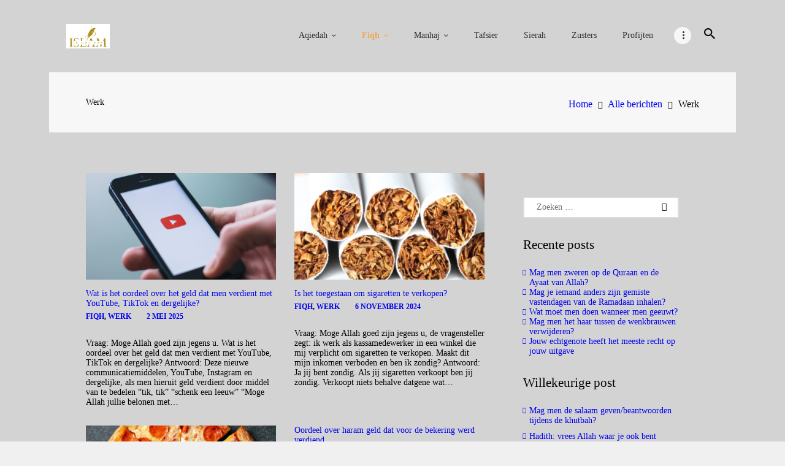

--- FILE ---
content_type: text/html; charset=UTF-8
request_url: https://www.ikhouvanislam.be/category/werk/
body_size: 18785
content:
<!DOCTYPE html>
<html lang="nl-NL" class="no-js scheme_default">
<head>
			<meta charset="UTF-8">
		<meta name="viewport" content="width=device-width, initial-scale=1, maximum-scale=1">
		<meta name="format-detection" content="telephone=no">
		<link rel="profile" href="//gmpg.org/xfn/11">
		<link rel="pingback" href="https://www.ikhouvanislam.be/xmlrpc.php">
		<title>Werk &#8211; Ik hou van islam</title>
<meta name='robots' content='max-image-preview:large' />
<link rel='dns-prefetch' href='//fonts.googleapis.com' />
<link rel="alternate" type="application/rss+xml" title="Ik hou van islam &raquo; feed" href="https://www.ikhouvanislam.be/feed/" />
<link rel="alternate" type="application/rss+xml" title="Ik hou van islam &raquo; reacties feed" href="https://www.ikhouvanislam.be/comments/feed/" />
<link rel="alternate" type="application/rss+xml" title="Ik hou van islam &raquo; Werk categorie feed" href="https://www.ikhouvanislam.be/category/werk/feed/" />
<style id='wp-img-auto-sizes-contain-inline-css' type='text/css'>
img:is([sizes=auto i],[sizes^="auto," i]){contain-intrinsic-size:3000px 1500px}
/*# sourceURL=wp-img-auto-sizes-contain-inline-css */
</style>
<style id='wp-emoji-styles-inline-css' type='text/css'>

	img.wp-smiley, img.emoji {
		display: inline !important;
		border: none !important;
		box-shadow: none !important;
		height: 1em !important;
		width: 1em !important;
		margin: 0 0.07em !important;
		vertical-align: -0.1em !important;
		background: none !important;
		padding: 0 !important;
	}
/*# sourceURL=wp-emoji-styles-inline-css */
</style>
<style id='wp-block-library-inline-css' type='text/css'>
:root{--wp-block-synced-color:#7a00df;--wp-block-synced-color--rgb:122,0,223;--wp-bound-block-color:var(--wp-block-synced-color);--wp-editor-canvas-background:#ddd;--wp-admin-theme-color:#007cba;--wp-admin-theme-color--rgb:0,124,186;--wp-admin-theme-color-darker-10:#006ba1;--wp-admin-theme-color-darker-10--rgb:0,107,160.5;--wp-admin-theme-color-darker-20:#005a87;--wp-admin-theme-color-darker-20--rgb:0,90,135;--wp-admin-border-width-focus:2px}@media (min-resolution:192dpi){:root{--wp-admin-border-width-focus:1.5px}}.wp-element-button{cursor:pointer}:root .has-very-light-gray-background-color{background-color:#eee}:root .has-very-dark-gray-background-color{background-color:#313131}:root .has-very-light-gray-color{color:#eee}:root .has-very-dark-gray-color{color:#313131}:root .has-vivid-green-cyan-to-vivid-cyan-blue-gradient-background{background:linear-gradient(135deg,#00d084,#0693e3)}:root .has-purple-crush-gradient-background{background:linear-gradient(135deg,#34e2e4,#4721fb 50%,#ab1dfe)}:root .has-hazy-dawn-gradient-background{background:linear-gradient(135deg,#faaca8,#dad0ec)}:root .has-subdued-olive-gradient-background{background:linear-gradient(135deg,#fafae1,#67a671)}:root .has-atomic-cream-gradient-background{background:linear-gradient(135deg,#fdd79a,#004a59)}:root .has-nightshade-gradient-background{background:linear-gradient(135deg,#330968,#31cdcf)}:root .has-midnight-gradient-background{background:linear-gradient(135deg,#020381,#2874fc)}:root{--wp--preset--font-size--normal:16px;--wp--preset--font-size--huge:42px}.has-regular-font-size{font-size:1em}.has-larger-font-size{font-size:2.625em}.has-normal-font-size{font-size:var(--wp--preset--font-size--normal)}.has-huge-font-size{font-size:var(--wp--preset--font-size--huge)}.has-text-align-center{text-align:center}.has-text-align-left{text-align:left}.has-text-align-right{text-align:right}.has-fit-text{white-space:nowrap!important}#end-resizable-editor-section{display:none}.aligncenter{clear:both}.items-justified-left{justify-content:flex-start}.items-justified-center{justify-content:center}.items-justified-right{justify-content:flex-end}.items-justified-space-between{justify-content:space-between}.screen-reader-text{border:0;clip-path:inset(50%);height:1px;margin:-1px;overflow:hidden;padding:0;position:absolute;width:1px;word-wrap:normal!important}.screen-reader-text:focus{background-color:#ddd;clip-path:none;color:#444;display:block;font-size:1em;height:auto;left:5px;line-height:normal;padding:15px 23px 14px;text-decoration:none;top:5px;width:auto;z-index:100000}html :where(.has-border-color){border-style:solid}html :where([style*=border-top-color]){border-top-style:solid}html :where([style*=border-right-color]){border-right-style:solid}html :where([style*=border-bottom-color]){border-bottom-style:solid}html :where([style*=border-left-color]){border-left-style:solid}html :where([style*=border-width]){border-style:solid}html :where([style*=border-top-width]){border-top-style:solid}html :where([style*=border-right-width]){border-right-style:solid}html :where([style*=border-bottom-width]){border-bottom-style:solid}html :where([style*=border-left-width]){border-left-style:solid}html :where(img[class*=wp-image-]){height:auto;max-width:100%}:where(figure){margin:0 0 1em}html :where(.is-position-sticky){--wp-admin--admin-bar--position-offset:var(--wp-admin--admin-bar--height,0px)}@media screen and (max-width:600px){html :where(.is-position-sticky){--wp-admin--admin-bar--position-offset:0px}}

/*# sourceURL=wp-block-library-inline-css */
</style><style id='wp-block-paragraph-inline-css' type='text/css'>
.is-small-text{font-size:.875em}.is-regular-text{font-size:1em}.is-large-text{font-size:2.25em}.is-larger-text{font-size:3em}.has-drop-cap:not(:focus):first-letter{float:left;font-size:8.4em;font-style:normal;font-weight:100;line-height:.68;margin:.05em .1em 0 0;text-transform:uppercase}body.rtl .has-drop-cap:not(:focus):first-letter{float:none;margin-left:.1em}p.has-drop-cap.has-background{overflow:hidden}:root :where(p.has-background){padding:1.25em 2.375em}:where(p.has-text-color:not(.has-link-color)) a{color:inherit}p.has-text-align-left[style*="writing-mode:vertical-lr"],p.has-text-align-right[style*="writing-mode:vertical-rl"]{rotate:180deg}
/*# sourceURL=https://www.ikhouvanislam.be/wp-includes/blocks/paragraph/style.min.css */
</style>
<style id='global-styles-inline-css' type='text/css'>
:root{--wp--preset--aspect-ratio--square: 1;--wp--preset--aspect-ratio--4-3: 4/3;--wp--preset--aspect-ratio--3-4: 3/4;--wp--preset--aspect-ratio--3-2: 3/2;--wp--preset--aspect-ratio--2-3: 2/3;--wp--preset--aspect-ratio--16-9: 16/9;--wp--preset--aspect-ratio--9-16: 9/16;--wp--preset--color--black: #000000;--wp--preset--color--cyan-bluish-gray: #abb8c3;--wp--preset--color--white: #ffffff;--wp--preset--color--pale-pink: #f78da7;--wp--preset--color--vivid-red: #cf2e2e;--wp--preset--color--luminous-vivid-orange: #ff6900;--wp--preset--color--luminous-vivid-amber: #fcb900;--wp--preset--color--light-green-cyan: #7bdcb5;--wp--preset--color--vivid-green-cyan: #00d084;--wp--preset--color--pale-cyan-blue: #8ed1fc;--wp--preset--color--vivid-cyan-blue: #0693e3;--wp--preset--color--vivid-purple: #9b51e0;--wp--preset--gradient--vivid-cyan-blue-to-vivid-purple: linear-gradient(135deg,rgb(6,147,227) 0%,rgb(155,81,224) 100%);--wp--preset--gradient--light-green-cyan-to-vivid-green-cyan: linear-gradient(135deg,rgb(122,220,180) 0%,rgb(0,208,130) 100%);--wp--preset--gradient--luminous-vivid-amber-to-luminous-vivid-orange: linear-gradient(135deg,rgb(252,185,0) 0%,rgb(255,105,0) 100%);--wp--preset--gradient--luminous-vivid-orange-to-vivid-red: linear-gradient(135deg,rgb(255,105,0) 0%,rgb(207,46,46) 100%);--wp--preset--gradient--very-light-gray-to-cyan-bluish-gray: linear-gradient(135deg,rgb(238,238,238) 0%,rgb(169,184,195) 100%);--wp--preset--gradient--cool-to-warm-spectrum: linear-gradient(135deg,rgb(74,234,220) 0%,rgb(151,120,209) 20%,rgb(207,42,186) 40%,rgb(238,44,130) 60%,rgb(251,105,98) 80%,rgb(254,248,76) 100%);--wp--preset--gradient--blush-light-purple: linear-gradient(135deg,rgb(255,206,236) 0%,rgb(152,150,240) 100%);--wp--preset--gradient--blush-bordeaux: linear-gradient(135deg,rgb(254,205,165) 0%,rgb(254,45,45) 50%,rgb(107,0,62) 100%);--wp--preset--gradient--luminous-dusk: linear-gradient(135deg,rgb(255,203,112) 0%,rgb(199,81,192) 50%,rgb(65,88,208) 100%);--wp--preset--gradient--pale-ocean: linear-gradient(135deg,rgb(255,245,203) 0%,rgb(182,227,212) 50%,rgb(51,167,181) 100%);--wp--preset--gradient--electric-grass: linear-gradient(135deg,rgb(202,248,128) 0%,rgb(113,206,126) 100%);--wp--preset--gradient--midnight: linear-gradient(135deg,rgb(2,3,129) 0%,rgb(40,116,252) 100%);--wp--preset--font-size--small: 13px;--wp--preset--font-size--medium: 20px;--wp--preset--font-size--large: 36px;--wp--preset--font-size--x-large: 42px;--wp--preset--spacing--20: 0.44rem;--wp--preset--spacing--30: 0.67rem;--wp--preset--spacing--40: 1rem;--wp--preset--spacing--50: 1.5rem;--wp--preset--spacing--60: 2.25rem;--wp--preset--spacing--70: 3.38rem;--wp--preset--spacing--80: 5.06rem;--wp--preset--shadow--natural: 6px 6px 9px rgba(0, 0, 0, 0.2);--wp--preset--shadow--deep: 12px 12px 50px rgba(0, 0, 0, 0.4);--wp--preset--shadow--sharp: 6px 6px 0px rgba(0, 0, 0, 0.2);--wp--preset--shadow--outlined: 6px 6px 0px -3px rgb(255, 255, 255), 6px 6px rgb(0, 0, 0);--wp--preset--shadow--crisp: 6px 6px 0px rgb(0, 0, 0);}:where(.is-layout-flex){gap: 0.5em;}:where(.is-layout-grid){gap: 0.5em;}body .is-layout-flex{display: flex;}.is-layout-flex{flex-wrap: wrap;align-items: center;}.is-layout-flex > :is(*, div){margin: 0;}body .is-layout-grid{display: grid;}.is-layout-grid > :is(*, div){margin: 0;}:where(.wp-block-columns.is-layout-flex){gap: 2em;}:where(.wp-block-columns.is-layout-grid){gap: 2em;}:where(.wp-block-post-template.is-layout-flex){gap: 1.25em;}:where(.wp-block-post-template.is-layout-grid){gap: 1.25em;}.has-black-color{color: var(--wp--preset--color--black) !important;}.has-cyan-bluish-gray-color{color: var(--wp--preset--color--cyan-bluish-gray) !important;}.has-white-color{color: var(--wp--preset--color--white) !important;}.has-pale-pink-color{color: var(--wp--preset--color--pale-pink) !important;}.has-vivid-red-color{color: var(--wp--preset--color--vivid-red) !important;}.has-luminous-vivid-orange-color{color: var(--wp--preset--color--luminous-vivid-orange) !important;}.has-luminous-vivid-amber-color{color: var(--wp--preset--color--luminous-vivid-amber) !important;}.has-light-green-cyan-color{color: var(--wp--preset--color--light-green-cyan) !important;}.has-vivid-green-cyan-color{color: var(--wp--preset--color--vivid-green-cyan) !important;}.has-pale-cyan-blue-color{color: var(--wp--preset--color--pale-cyan-blue) !important;}.has-vivid-cyan-blue-color{color: var(--wp--preset--color--vivid-cyan-blue) !important;}.has-vivid-purple-color{color: var(--wp--preset--color--vivid-purple) !important;}.has-black-background-color{background-color: var(--wp--preset--color--black) !important;}.has-cyan-bluish-gray-background-color{background-color: var(--wp--preset--color--cyan-bluish-gray) !important;}.has-white-background-color{background-color: var(--wp--preset--color--white) !important;}.has-pale-pink-background-color{background-color: var(--wp--preset--color--pale-pink) !important;}.has-vivid-red-background-color{background-color: var(--wp--preset--color--vivid-red) !important;}.has-luminous-vivid-orange-background-color{background-color: var(--wp--preset--color--luminous-vivid-orange) !important;}.has-luminous-vivid-amber-background-color{background-color: var(--wp--preset--color--luminous-vivid-amber) !important;}.has-light-green-cyan-background-color{background-color: var(--wp--preset--color--light-green-cyan) !important;}.has-vivid-green-cyan-background-color{background-color: var(--wp--preset--color--vivid-green-cyan) !important;}.has-pale-cyan-blue-background-color{background-color: var(--wp--preset--color--pale-cyan-blue) !important;}.has-vivid-cyan-blue-background-color{background-color: var(--wp--preset--color--vivid-cyan-blue) !important;}.has-vivid-purple-background-color{background-color: var(--wp--preset--color--vivid-purple) !important;}.has-black-border-color{border-color: var(--wp--preset--color--black) !important;}.has-cyan-bluish-gray-border-color{border-color: var(--wp--preset--color--cyan-bluish-gray) !important;}.has-white-border-color{border-color: var(--wp--preset--color--white) !important;}.has-pale-pink-border-color{border-color: var(--wp--preset--color--pale-pink) !important;}.has-vivid-red-border-color{border-color: var(--wp--preset--color--vivid-red) !important;}.has-luminous-vivid-orange-border-color{border-color: var(--wp--preset--color--luminous-vivid-orange) !important;}.has-luminous-vivid-amber-border-color{border-color: var(--wp--preset--color--luminous-vivid-amber) !important;}.has-light-green-cyan-border-color{border-color: var(--wp--preset--color--light-green-cyan) !important;}.has-vivid-green-cyan-border-color{border-color: var(--wp--preset--color--vivid-green-cyan) !important;}.has-pale-cyan-blue-border-color{border-color: var(--wp--preset--color--pale-cyan-blue) !important;}.has-vivid-cyan-blue-border-color{border-color: var(--wp--preset--color--vivid-cyan-blue) !important;}.has-vivid-purple-border-color{border-color: var(--wp--preset--color--vivid-purple) !important;}.has-vivid-cyan-blue-to-vivid-purple-gradient-background{background: var(--wp--preset--gradient--vivid-cyan-blue-to-vivid-purple) !important;}.has-light-green-cyan-to-vivid-green-cyan-gradient-background{background: var(--wp--preset--gradient--light-green-cyan-to-vivid-green-cyan) !important;}.has-luminous-vivid-amber-to-luminous-vivid-orange-gradient-background{background: var(--wp--preset--gradient--luminous-vivid-amber-to-luminous-vivid-orange) !important;}.has-luminous-vivid-orange-to-vivid-red-gradient-background{background: var(--wp--preset--gradient--luminous-vivid-orange-to-vivid-red) !important;}.has-very-light-gray-to-cyan-bluish-gray-gradient-background{background: var(--wp--preset--gradient--very-light-gray-to-cyan-bluish-gray) !important;}.has-cool-to-warm-spectrum-gradient-background{background: var(--wp--preset--gradient--cool-to-warm-spectrum) !important;}.has-blush-light-purple-gradient-background{background: var(--wp--preset--gradient--blush-light-purple) !important;}.has-blush-bordeaux-gradient-background{background: var(--wp--preset--gradient--blush-bordeaux) !important;}.has-luminous-dusk-gradient-background{background: var(--wp--preset--gradient--luminous-dusk) !important;}.has-pale-ocean-gradient-background{background: var(--wp--preset--gradient--pale-ocean) !important;}.has-electric-grass-gradient-background{background: var(--wp--preset--gradient--electric-grass) !important;}.has-midnight-gradient-background{background: var(--wp--preset--gradient--midnight) !important;}.has-small-font-size{font-size: var(--wp--preset--font-size--small) !important;}.has-medium-font-size{font-size: var(--wp--preset--font-size--medium) !important;}.has-large-font-size{font-size: var(--wp--preset--font-size--large) !important;}.has-x-large-font-size{font-size: var(--wp--preset--font-size--x-large) !important;}
/*# sourceURL=global-styles-inline-css */
</style>

<style id='classic-theme-styles-inline-css' type='text/css'>
/*! This file is auto-generated */
.wp-block-button__link{color:#fff;background-color:#32373c;border-radius:9999px;box-shadow:none;text-decoration:none;padding:calc(.667em + 2px) calc(1.333em + 2px);font-size:1.125em}.wp-block-file__button{background:#32373c;color:#fff;text-decoration:none}
/*# sourceURL=/wp-includes/css/classic-themes.min.css */
</style>
<link property="stylesheet" rel='stylesheet' id='fsb-image-css' href='https://usercontent.one/wp/www.ikhouvanislam.be/wp-content/plugins/simple-full-screen-background-image/includes/fullscreen-image.css?ver=6.9' type='text/css' media='all' />
<link property="stylesheet" rel='stylesheet' id='trx_addons-icons-css' href='https://usercontent.one/wp/www.ikhouvanislam.be/wp-content/plugins/trx_addons/css/font-icons/css/trx_addons_icons-embedded.css?ver=6.9' type='text/css' media='all' />
<link property="stylesheet" rel='stylesheet' id='swiperslider-css' href='https://usercontent.one/wp/www.ikhouvanislam.be/wp-content/plugins/trx_addons/js/swiper/swiper.min.css' type='text/css' media='all' />
<link property="stylesheet" rel='stylesheet' id='magnific-popup-css' href='https://usercontent.one/wp/www.ikhouvanislam.be/wp-content/plugins/trx_addons/js/magnific/magnific-popup.min.css' type='text/css' media='all' />
<link property="stylesheet" rel='stylesheet' id='trx_addons-css' href='https://usercontent.one/wp/www.ikhouvanislam.be/wp-content/plugins/trx_addons/css/trx_addons.css' type='text/css' media='all' />
<link property="stylesheet" rel='stylesheet' id='trx_addons-animation-css' href='https://usercontent.one/wp/www.ikhouvanislam.be/wp-content/plugins/trx_addons/css/trx_addons.animation.css?ver=6.9' type='text/css' media='all' />
<link property="stylesheet" rel='stylesheet' id='wordpress-popular-posts-css-css' href='https://usercontent.one/wp/www.ikhouvanislam.be/wp-content/plugins/wordpress-popular-posts/assets/css/wpp.css?ver=6.4.2' type='text/css' media='all' />
<link property="stylesheet" rel='stylesheet' id='arpw-style-css' href='https://usercontent.one/wp/www.ikhouvanislam.be/wp-content/plugins/advanced-random-posts-widget/assets/css/arpw-frontend.css?ver=6.9' type='text/css' media='all' />
<link property="stylesheet" rel='stylesheet' id='wpgdprc-front-css-css' href='https://usercontent.one/wp/www.ikhouvanislam.be/wp-content/plugins/wp-gdpr-compliance/Assets/css/front.css?ver=1712656240' type='text/css' media='all' />
<style id='wpgdprc-front-css-inline-css' type='text/css'>
:root{--wp-gdpr--bar--background-color: #000000;--wp-gdpr--bar--color: #ffffff;--wp-gdpr--button--background-color: #000000;--wp-gdpr--button--background-color--darken: #000000;--wp-gdpr--button--color: #ffffff;}
/*# sourceURL=wpgdprc-front-css-inline-css */
</style>
<link property="stylesheet" rel='stylesheet' id='alhambra-font-alhambra-css' href='https://usercontent.one/wp/www.ikhouvanislam.be/wp-content/themes/alhambra/css/font-face/alhambra/stylesheet.css?ver=6.9' type='text/css' media='all' />
<link property="stylesheet" rel='stylesheet' id='alhambra-font-google_fonts-css' href='https://fonts.googleapis.com/css?family=PT+Sans%3A400%2C700&#038;subset=latin%2Clatin-ext&#038;ver=6.9' type='text/css' media='all' />
<link property="stylesheet" rel='stylesheet' id='fontello-icons-css' href='https://usercontent.one/wp/www.ikhouvanislam.be/wp-content/themes/alhambra/css/font-icons/css/fontello-embedded.css?ver=6.9' type='text/css' media='all' />
<link property="stylesheet" rel='stylesheet' id='alhambra-main-css' href='https://usercontent.one/wp/www.ikhouvanislam.be/wp-content/themes/alhambra/style.css' type='text/css' media='all' />
<link property="stylesheet" rel='stylesheet' id='alhambra-styles-css' href='https://usercontent.one/wp/www.ikhouvanislam.be/wp-content/themes/alhambra/css/__styles.css?ver=6.9' type='text/css' media='all' />
<link property="stylesheet" rel='stylesheet' id='alhambra-colors-css' href='https://usercontent.one/wp/www.ikhouvanislam.be/wp-content/themes/alhambra/css/__colors.css?ver=6.9' type='text/css' media='all' />
<link property="stylesheet" rel='stylesheet' id='mediaelement-css' href='https://www.ikhouvanislam.be/wp-includes/js/mediaelement/mediaelementplayer-legacy.min.css?ver=4.2.17' type='text/css' media='all' />
<link property="stylesheet" rel='stylesheet' id='wp-mediaelement-css' href='https://www.ikhouvanislam.be/wp-includes/js/mediaelement/wp-mediaelement.min.css?ver=6.9' type='text/css' media='all' />
<link property="stylesheet" rel='stylesheet' id='alhambra-responsive-css' href='https://usercontent.one/wp/www.ikhouvanislam.be/wp-content/themes/alhambra/css/responsive.css?ver=6.9' type='text/css' media='all' />
<!--n2css--><script type="text/javascript" src="https://www.ikhouvanislam.be/wp-includes/js/jquery/jquery.min.js?ver=3.7.1" id="jquery-core-js"></script>
<script type="text/javascript" src="https://www.ikhouvanislam.be/wp-includes/js/jquery/jquery-migrate.min.js?ver=3.4.1" id="jquery-migrate-js"></script>
<script type="application/json" id="wpp-json">

{"sampling_active":0,"sampling_rate":100,"ajax_url":"https:\/\/www.ikhouvanislam.be\/wp-json\/wordpress-popular-posts\/v1\/popular-posts","api_url":"https:\/\/www.ikhouvanislam.be\/wp-json\/wordpress-popular-posts","ID":0,"token":"b32fbabf6b","lang":0,"debug":0}
//# sourceURL=wpp-json

</script>
<script type="text/javascript" src="https://usercontent.one/wp/www.ikhouvanislam.be/wp-content/plugins/wordpress-popular-posts/assets/js/wpp.min.js?ver=6.4.2" id="wpp-js-js"></script>
<script type="text/javascript" id="wpgdprc-front-js-js-extra">
/* <![CDATA[ */
var wpgdprcFront = {"ajaxUrl":"https://www.ikhouvanislam.be/wp-admin/admin-ajax.php","ajaxNonce":"de4bd6931a","ajaxArg":"security","pluginPrefix":"wpgdprc","blogId":"1","isMultiSite":"","locale":"nl_NL","showSignUpModal":"","showFormModal":"","cookieName":"wpgdprc-consent","consentVersion":"","path":"/","prefix":"wpgdprc"};
//# sourceURL=wpgdprc-front-js-js-extra
/* ]]> */
</script>
<script type="text/javascript" src="https://usercontent.one/wp/www.ikhouvanislam.be/wp-content/plugins/wp-gdpr-compliance/Assets/js/front.min.js?ver=1712656240" id="wpgdprc-front-js-js"></script>
<link rel="https://api.w.org/" href="https://www.ikhouvanislam.be/wp-json/" /><link rel="alternate" title="JSON" type="application/json" href="https://www.ikhouvanislam.be/wp-json/wp/v2/categories/34" /><link rel="EditURI" type="application/rsd+xml" title="RSD" href="https://www.ikhouvanislam.be/xmlrpc.php?rsd" />
<meta name="generator" content="WordPress 6.9" />
<style>[class*=" icon-oc-"],[class^=icon-oc-]{speak:none;font-style:normal;font-weight:400;font-variant:normal;text-transform:none;line-height:1;-webkit-font-smoothing:antialiased;-moz-osx-font-smoothing:grayscale}.icon-oc-one-com-white-32px-fill:before{content:"901"}.icon-oc-one-com:before{content:"900"}#one-com-icon,.toplevel_page_onecom-wp .wp-menu-image{speak:none;display:flex;align-items:center;justify-content:center;text-transform:none;line-height:1;-webkit-font-smoothing:antialiased;-moz-osx-font-smoothing:grayscale}.onecom-wp-admin-bar-item>a,.toplevel_page_onecom-wp>.wp-menu-name{font-size:16px;font-weight:400;line-height:1}.toplevel_page_onecom-wp>.wp-menu-name img{width:69px;height:9px;}.wp-submenu-wrap.wp-submenu>.wp-submenu-head>img{width:88px;height:auto}.onecom-wp-admin-bar-item>a img{height:7px!important}.onecom-wp-admin-bar-item>a img,.toplevel_page_onecom-wp>.wp-menu-name img{opacity:.8}.onecom-wp-admin-bar-item.hover>a img,.toplevel_page_onecom-wp.wp-has-current-submenu>.wp-menu-name img,li.opensub>a.toplevel_page_onecom-wp>.wp-menu-name img{opacity:1}#one-com-icon:before,.onecom-wp-admin-bar-item>a:before,.toplevel_page_onecom-wp>.wp-menu-image:before{content:'';position:static!important;background-color:rgba(240,245,250,.4);border-radius:102px;width:18px;height:18px;padding:0!important}.onecom-wp-admin-bar-item>a:before{width:14px;height:14px}.onecom-wp-admin-bar-item.hover>a:before,.toplevel_page_onecom-wp.opensub>a>.wp-menu-image:before,.toplevel_page_onecom-wp.wp-has-current-submenu>.wp-menu-image:before{background-color:#76b82a}.onecom-wp-admin-bar-item>a{display:inline-flex!important;align-items:center;justify-content:center}#one-com-logo-wrapper{font-size:4em}#one-com-icon{vertical-align:middle}.imagify-welcome{display:none !important;}</style>			<style type="text/css">
			<!--
				#page_preloader {
					background-color: #ffffff !important;				}
			-->
			</style>
			            <style id="wpp-loading-animation-styles">@-webkit-keyframes bgslide{from{background-position-x:0}to{background-position-x:-200%}}@keyframes bgslide{from{background-position-x:0}to{background-position-x:-200%}}.wpp-widget-placeholder,.wpp-widget-block-placeholder,.wpp-shortcode-placeholder{margin:0 auto;width:60px;height:3px;background:#dd3737;background:linear-gradient(90deg,#dd3737 0%,#571313 10%,#dd3737 100%);background-size:200% auto;border-radius:3px;-webkit-animation:bgslide 1s infinite linear;animation:bgslide 1s infinite linear}</style>
            <meta name="generator" content="Powered by WPBakery Page Builder - drag and drop page builder for WordPress."/>
<meta name="generator" content="Powered by Slider Revolution 6.5.31 - responsive, Mobile-Friendly Slider Plugin for WordPress with comfortable drag and drop interface." />
<link rel="icon" href="https://usercontent.one/wp/www.ikhouvanislam.be/wp-content/uploads/2023/05/cropped-512-512-1-2-50x50.png" sizes="32x32" />
<link rel="icon" href="https://usercontent.one/wp/www.ikhouvanislam.be/wp-content/uploads/2023/05/cropped-512-512-1-2-300x300.png" sizes="192x192" />
<link rel="apple-touch-icon" href="https://usercontent.one/wp/www.ikhouvanislam.be/wp-content/uploads/2023/05/cropped-512-512-1-2-180x180.png" />
<meta name="msapplication-TileImage" content="https://usercontent.one/wp/www.ikhouvanislam.be/wp-content/uploads/2023/05/cropped-512-512-1-2-300x300.png" />
<script>function setREVStartSize(e){
			//window.requestAnimationFrame(function() {
				window.RSIW = window.RSIW===undefined ? window.innerWidth : window.RSIW;
				window.RSIH = window.RSIH===undefined ? window.innerHeight : window.RSIH;
				try {
					var pw = document.getElementById(e.c).parentNode.offsetWidth,
						newh;
					pw = pw===0 || isNaN(pw) || (e.l=="fullwidth" || e.layout=="fullwidth") ? window.RSIW : pw;
					e.tabw = e.tabw===undefined ? 0 : parseInt(e.tabw);
					e.thumbw = e.thumbw===undefined ? 0 : parseInt(e.thumbw);
					e.tabh = e.tabh===undefined ? 0 : parseInt(e.tabh);
					e.thumbh = e.thumbh===undefined ? 0 : parseInt(e.thumbh);
					e.tabhide = e.tabhide===undefined ? 0 : parseInt(e.tabhide);
					e.thumbhide = e.thumbhide===undefined ? 0 : parseInt(e.thumbhide);
					e.mh = e.mh===undefined || e.mh=="" || e.mh==="auto" ? 0 : parseInt(e.mh,0);
					if(e.layout==="fullscreen" || e.l==="fullscreen")
						newh = Math.max(e.mh,window.RSIH);
					else{
						e.gw = Array.isArray(e.gw) ? e.gw : [e.gw];
						for (var i in e.rl) if (e.gw[i]===undefined || e.gw[i]===0) e.gw[i] = e.gw[i-1];
						e.gh = e.el===undefined || e.el==="" || (Array.isArray(e.el) && e.el.length==0)? e.gh : e.el;
						e.gh = Array.isArray(e.gh) ? e.gh : [e.gh];
						for (var i in e.rl) if (e.gh[i]===undefined || e.gh[i]===0) e.gh[i] = e.gh[i-1];
											
						var nl = new Array(e.rl.length),
							ix = 0,
							sl;
						e.tabw = e.tabhide>=pw ? 0 : e.tabw;
						e.thumbw = e.thumbhide>=pw ? 0 : e.thumbw;
						e.tabh = e.tabhide>=pw ? 0 : e.tabh;
						e.thumbh = e.thumbhide>=pw ? 0 : e.thumbh;
						for (var i in e.rl) nl[i] = e.rl[i]<window.RSIW ? 0 : e.rl[i];
						sl = nl[0];
						for (var i in nl) if (sl>nl[i] && nl[i]>0) { sl = nl[i]; ix=i;}
						var m = pw>(e.gw[ix]+e.tabw+e.thumbw) ? 1 : (pw-(e.tabw+e.thumbw)) / (e.gw[ix]);
						newh =  (e.gh[ix] * m) + (e.tabh + e.thumbh);
					}
					var el = document.getElementById(e.c);
					if (el!==null && el) el.style.height = newh+"px";
					el = document.getElementById(e.c+"_wrapper");
					if (el!==null && el) {
						el.style.height = newh+"px";
						el.style.display = "block";
					}
				} catch(e){
					console.log("Failure at Presize of Slider:" + e)
				}
			//});
		  };</script>
<noscript><style> .wpb_animate_when_almost_visible { opacity: 1; }</style></noscript><style type="text/css" id="trx_addons-inline-styles-inline-css">.vc_custom_1479713355363{padding-right: 2em !important;padding-left: 2em !important;}.vc_custom_1479716553650{background-color: #f7f7f7 !important;}.vc_custom_1500991653902{background-color: #2e2e35 !important;}</style><link property="stylesheet" rel='stylesheet' id='js_composer_front-css' href='https://usercontent.one/wp/www.ikhouvanislam.be/wp-content/plugins/js_composer/assets/css/js_composer.min.css?ver=6.9.0' type='text/css' media='all' />
<link property="stylesheet" rel='stylesheet' id='rs-plugin-settings-css' href='https://usercontent.one/wp/www.ikhouvanislam.be/wp-content/plugins/revslider/public/assets/css/rs6.css?ver=6.5.31' type='text/css' media='all' />
<style id='rs-plugin-settings-inline-css' type='text/css'>
#rs-demo-id {}
/*# sourceURL=rs-plugin-settings-inline-css */
</style>
</head>

<body class="archive category category-werk category-34 wp-theme-alhambra preloader body_tag scheme_default blog_mode_blog body_style_boxed  is_stream blog_style_classic_2 sidebar_show sidebar_right header_style_header-custom-1395 header_position_default menu_style_top no_layout wpb-js-composer js-comp-ver-6.9.0 vc_responsive">

    
	
	<div class="body_wrap">

		<div class="page_wrap"><header class="top_panel top_panel_custom top_panel_custom_1395 top_panel_custom_header-fullwidth-simple without_bg_image scheme_default"><div class="vc_row wpb_row vc_row-fluid vc_custom_1479713355363 sc_layouts_row sc_layouts_row_type_compact sc_layouts_row_delimiter sc_layouts_row_fixed"><div class="wpb_column vc_column_container vc_col-sm-3 sc_layouts_column sc_layouts_column_align_left sc_layouts_column_icons_position_left"><div class="vc_column-inner"><div class="wpb_wrapper"><div class="sc_layouts_item"><a href="https://www.ikhouvanislam.be/" id="sc_layouts_logo_884755910" class="sc_layouts_logo sc_layouts_logo_default"><img class="logo_image" src="https://usercontent.one/wp/www.ikhouvanislam.be/wp-content/uploads/2023/05/LOGO.png" alt="" width="1920" height="1080"></a><!-- /.sc_layouts_logo --></div></div></div></div><div class="wpb_column vc_column_container vc_col-sm-9 sc_layouts_column sc_layouts_column_align_right sc_layouts_column_icons_position_left"><div class="vc_column-inner"><div class="wpb_wrapper"><div class="sc_layouts_item"><nav class="sc_layouts_menu sc_layouts_menu_default menu_hover_slide_line hide_on_mobile" id="sc_layouts_menu_367795841" data-animation-in="fadeInUpSmall" data-animation-out="fadeOutDownSmall"		><ul id="menu-hoofdmenu" class="sc_layouts_menu_nav"><li id="menu-item-5" class="menu-item menu-item-type-taxonomy menu-item-object-category menu-item-has-children menu-item-5"><a href="https://www.ikhouvanislam.be/category/aqiedah/"><span>Aqiedah</span></a>
<ul class="sub-menu"><li id="menu-item-11" class="menu-item menu-item-type-taxonomy menu-item-object-category menu-item-11"><a href="https://www.ikhouvanislam.be/category/allah/"><span>Allah</span></a></li><li id="menu-item-15" class="menu-item menu-item-type-taxonomy menu-item-object-category menu-item-15"><a href="https://www.ikhouvanislam.be/category/shirk/"><span>Shirk</span></a></li><li id="menu-item-13" class="menu-item menu-item-type-taxonomy menu-item-object-category menu-item-13"><a href="https://www.ikhouvanislam.be/category/engelen/"><span>Engelen</span></a></li><li id="menu-item-12" class="menu-item menu-item-type-taxonomy menu-item-object-category menu-item-12"><a href="https://www.ikhouvanislam.be/category/boeken/"><span>Boeken</span></a></li><li id="menu-item-14" class="menu-item menu-item-type-taxonomy menu-item-object-category menu-item-14"><a href="https://www.ikhouvanislam.be/category/profeten/"><span>Profeten</span></a></li><li id="menu-item-10" class="menu-item menu-item-type-taxonomy menu-item-object-category menu-item-10"><a href="https://www.ikhouvanislam.be/category/akhirah/"><span>Akhirah</span></a></li><li id="menu-item-113" class="menu-item menu-item-type-taxonomy menu-item-object-category menu-item-113"><a href="https://www.ikhouvanislam.be/category/jinn/"><span>Jinn</span></a></li></ul>
</li><li id="menu-item-7" class="menu-item menu-item-type-taxonomy menu-item-object-category current-menu-ancestor current-menu-parent menu-item-has-children menu-item-7"><a href="https://www.ikhouvanislam.be/category/fiqh/"><span>Fiqh</span></a>
<ul class="sub-menu"><li id="menu-item-18" class="menu-item menu-item-type-taxonomy menu-item-object-category menu-item-has-children menu-item-18"><a href="https://www.ikhouvanislam.be/category/reiniging/"><span>Reiniging</span></a>
	<ul class="sub-menu"><li id="menu-item-20" class="menu-item menu-item-type-taxonomy menu-item-object-category menu-item-20"><a href="https://www.ikhouvanislam.be/category/wudu/"><span>Wudu</span></a></li><li id="menu-item-17" class="menu-item menu-item-type-taxonomy menu-item-object-category menu-item-17"><a href="https://www.ikhouvanislam.be/category/ghusl/"><span>Ghusl</span></a></li></ul>
</li><li id="menu-item-16" class="menu-item menu-item-type-taxonomy menu-item-object-category menu-item-16"><a href="https://www.ikhouvanislam.be/category/gebed/"><span>Gebed</span></a></li><li id="menu-item-19" class="menu-item menu-item-type-taxonomy menu-item-object-category menu-item-19"><a href="https://www.ikhouvanislam.be/category/vasten/"><span>Vasten</span></a></li><li id="menu-item-1832" class="menu-item menu-item-type-taxonomy menu-item-object-category menu-item-1832"><a href="https://www.ikhouvanislam.be/category/hajj-umrah/"><span>Hajj &amp; &#8216;Umrah</span></a></li><li id="menu-item-2239" class="menu-item menu-item-type-taxonomy menu-item-object-category menu-item-2239"><a href="https://www.ikhouvanislam.be/category/zakaat/"><span>Zakaat</span></a></li><li id="menu-item-355" class="menu-item menu-item-type-taxonomy menu-item-object-category menu-item-355"><a href="https://www.ikhouvanislam.be/category/jihaad/"><span>Jihaad</span></a></li><li id="menu-item-112" class="menu-item menu-item-type-taxonomy menu-item-object-category menu-item-112"><a href="https://www.ikhouvanislam.be/category/voorkomen/"><span>Voorkomen</span></a></li><li id="menu-item-330" class="menu-item menu-item-type-taxonomy menu-item-object-category menu-item-330"><a href="https://www.ikhouvanislam.be/category/gezin/"><span>Gezin</span></a></li><li id="menu-item-331" class="menu-item menu-item-type-taxonomy menu-item-object-category menu-item-331"><a href="https://www.ikhouvanislam.be/category/voeding/"><span>Voeding</span></a></li><li id="menu-item-629" class="menu-item menu-item-type-taxonomy menu-item-object-category current-menu-item menu-item-629"><a href="https://www.ikhouvanislam.be/category/werk/" aria-current="page"><span>Werk</span></a></li><li id="menu-item-561" class="menu-item menu-item-type-taxonomy menu-item-object-category menu-item-561"><a href="https://www.ikhouvanislam.be/category/omgangsvormen/"><span>Omgangsvormen</span></a></li><li id="menu-item-2113" class="menu-item menu-item-type-taxonomy menu-item-object-category menu-item-2113"><a href="https://www.ikhouvanislam.be/category/huwelijk/"><span>Huwelijk</span></a></li></ul>
</li><li id="menu-item-343" class="menu-item menu-item-type-taxonomy menu-item-object-category menu-item-has-children menu-item-343"><a href="https://www.ikhouvanislam.be/category/manhaj/"><span>Manhaj</span></a>
<ul class="sub-menu"><li id="menu-item-369" class="menu-item menu-item-type-taxonomy menu-item-object-category menu-item-369"><a href="https://www.ikhouvanislam.be/category/kennis/"><span>Kennis</span></a></li><li id="menu-item-66" class="menu-item menu-item-type-taxonomy menu-item-object-category menu-item-66"><a href="https://www.ikhouvanislam.be/category/innovaties/"><span>Innovaties</span></a></li><li id="menu-item-344" class="menu-item menu-item-type-taxonomy menu-item-object-category menu-item-344"><a href="https://www.ikhouvanislam.be/category/regeringsleiders/"><span>Regeringsleiders</span></a></li><li id="menu-item-67" class="menu-item menu-item-type-taxonomy menu-item-object-category menu-item-67"><a href="https://www.ikhouvanislam.be/category/organisaties/"><span>Organisaties</span></a></li><li id="menu-item-345" class="menu-item menu-item-type-taxonomy menu-item-object-category menu-item-has-children menu-item-345"><a href="https://www.ikhouvanislam.be/category/sekten/"><span>Sekten</span></a>
	<ul class="sub-menu"><li id="menu-item-342" class="menu-item menu-item-type-taxonomy menu-item-object-category menu-item-342"><a href="https://www.ikhouvanislam.be/category/khawaarij/"><span>Khawaarij</span></a></li><li id="menu-item-2087" class="menu-item menu-item-type-taxonomy menu-item-object-category menu-item-2087"><a href="https://www.ikhouvanislam.be/category/sufisme/"><span>Sufisme</span></a></li><li id="menu-item-2097" class="menu-item menu-item-type-taxonomy menu-item-object-category menu-item-2097"><a href="https://www.ikhouvanislam.be/category/koranieten/"><span>&#8220;Koranieten&#8221;</span></a></li></ul>
</li><li id="menu-item-370" class="menu-item menu-item-type-taxonomy menu-item-object-category menu-item-370"><a href="https://www.ikhouvanislam.be/category/twijfels/"><span>Twijfels</span></a></li></ul>
</li><li id="menu-item-452" class="menu-item menu-item-type-taxonomy menu-item-object-category menu-item-452"><a href="https://www.ikhouvanislam.be/category/tafsier/"><span>Tafsier</span></a></li><li id="menu-item-8" class="menu-item menu-item-type-taxonomy menu-item-object-category menu-item-8"><a href="https://www.ikhouvanislam.be/category/sierah/"><span>Sierah</span></a></li><li id="menu-item-9" class="menu-item menu-item-type-taxonomy menu-item-object-category menu-item-9"><a href="https://www.ikhouvanislam.be/category/zusters/"><span>Zusters</span></a></li><li id="menu-item-89" class="menu-item menu-item-type-taxonomy menu-item-object-category menu-item-89"><a href="https://www.ikhouvanislam.be/category/profijten/"><span>Profijten</span></a></li><li id="menu-item-6" class="menu-item menu-item-type-taxonomy menu-item-object-category menu-item-6"><a href="https://www.ikhouvanislam.be/category/e-boeken/"><span>E-Boeken</span></a></li><li id="menu-item-510" class="menu-item menu-item-type-taxonomy menu-item-object-category menu-item-has-children menu-item-510"><a href="https://www.ikhouvanislam.be/category/hadith/"><span>Hadith</span></a>
<ul class="sub-menu"><li id="menu-item-702" class="menu-item menu-item-type-taxonomy menu-item-object-category menu-item-has-children menu-item-702"><a href="https://www.ikhouvanislam.be/category/onderwerp/"><span>Onderwerp</span></a>
	<ul class="sub-menu"><li id="menu-item-509" class="menu-item menu-item-type-taxonomy menu-item-object-category menu-item-509"><a href="https://www.ikhouvanislam.be/category/geloof/"><span>Geloof</span></a></li><li id="menu-item-1335" class="menu-item menu-item-type-taxonomy menu-item-object-category menu-item-1335"><a href="https://www.ikhouvanislam.be/category/de-reiniging/"><span>De reiniging</span></a></li><li id="menu-item-826" class="menu-item menu-item-type-taxonomy menu-item-object-category menu-item-826"><a href="https://www.ikhouvanislam.be/category/het-gebed/"><span>Het gebed</span></a></li><li id="menu-item-1344" class="menu-item menu-item-type-taxonomy menu-item-object-category menu-item-1344"><a href="https://www.ikhouvanislam.be/category/het-vasten/"><span>Het vasten</span></a></li><li id="menu-item-825" class="menu-item menu-item-type-taxonomy menu-item-object-category menu-item-825"><a href="https://www.ikhouvanislam.be/category/berouw/"><span>Berouw</span></a></li><li id="menu-item-856" class="menu-item menu-item-type-taxonomy menu-item-object-category menu-item-856"><a href="https://www.ikhouvanislam.be/category/de-quraan/"><span>De Quraan</span></a></li><li id="menu-item-508" class="menu-item menu-item-type-taxonomy menu-item-object-category menu-item-508"><a href="https://www.ikhouvanislam.be/category/gedrag/"><span>Gedrag</span></a></li><li id="menu-item-824" class="menu-item menu-item-type-taxonomy menu-item-object-category menu-item-824"><a href="https://www.ikhouvanislam.be/category/gezondheid/"><span>Gezondheid</span></a></li><li id="menu-item-827" class="menu-item menu-item-type-taxonomy menu-item-object-category menu-item-827"><a href="https://www.ikhouvanislam.be/category/hiernamaals/"><span>Hiernamaals</span></a></li><li id="menu-item-550" class="menu-item menu-item-type-taxonomy menu-item-object-category menu-item-550"><a href="https://www.ikhouvanislam.be/category/smeekbeden/"><span>Smeekbeden</span></a></li><li id="menu-item-948" class="menu-item menu-item-type-taxonomy menu-item-object-category menu-item-948"><a href="https://www.ikhouvanislam.be/category/huwelijk-bruiloft/"><span>Huwelijk &amp; Bruiloft</span></a></li></ul>
</li><li id="menu-item-703" class="menu-item menu-item-type-taxonomy menu-item-object-category menu-item-has-children menu-item-703"><a href="https://www.ikhouvanislam.be/category/verzameling/"><span>Verzameling</span></a>
	<ul class="sub-menu"><li id="menu-item-706" class="menu-item menu-item-type-taxonomy menu-item-object-category menu-item-706"><a href="https://www.ikhouvanislam.be/category/sahieh-al-bukhaari/"><span>Sahieh Al-Bukhaari</span></a></li><li id="menu-item-708" class="menu-item menu-item-type-taxonomy menu-item-object-category menu-item-708"><a href="https://www.ikhouvanislam.be/category/sahieh-muslim/"><span>Sahieh Muslim</span></a></li><li id="menu-item-704" class="menu-item menu-item-type-taxonomy menu-item-object-category menu-item-704"><a href="https://www.ikhouvanislam.be/category/aboe-dawoed/"><span>Aboe Dawoed</span></a></li><li id="menu-item-705" class="menu-item menu-item-type-taxonomy menu-item-object-category menu-item-705"><a href="https://www.ikhouvanislam.be/category/at-tirmidhie/"><span>At-Tirmidhie</span></a></li><li id="menu-item-969" class="menu-item menu-item-type-taxonomy menu-item-object-category menu-item-969"><a href="https://www.ikhouvanislam.be/category/ibn-maajah/"><span>Ibn Maajah</span></a></li><li id="menu-item-707" class="menu-item menu-item-type-taxonomy menu-item-object-category menu-item-707"><a href="https://www.ikhouvanislam.be/category/sahieh-al-jaami/"><span>Sahieh Al-Jaami&#8217;</span></a></li><li id="menu-item-709" class="menu-item menu-item-type-taxonomy menu-item-object-category menu-item-709"><a href="https://www.ikhouvanislam.be/category/silsilah-as-sahiehah/"><span>Silsilah As-Sahiehah</span></a></li></ul>
</li></ul>
</li></ul></nav><!-- /.sc_layouts_menu --><div class="sc_layouts_iconed_text sc_layouts_menu_mobile_button">
		<a class="sc_layouts_item_link sc_layouts_iconed_text_link" href="#">
			<span class="sc_layouts_item_icon sc_layouts_iconed_text_icon trx_addons_icon-menu"></span>
		</a>
	</div></div><div class="sc_layouts_item"><div id="sc_layouts_search_397310272" class="sc_layouts_search"><div class="search_wrap search_style_fullscreen layouts_search">
	<div class="search_form_wrap">
		<form role="search" method="get" class="search_form" action="https://www.ikhouvanislam.be/">
			<input type="text" class="search_field" placeholder="Search" value="" name="s">
			<button type="submit" class="search_submit trx_addons_icon-search"></button>
							<a class="search_close trx_addons_icon-delete"></a>
					</form>
	</div>
	</div></div><!-- /.sc_layouts_search --></div></div></div></div></div><div class="vc_row wpb_row vc_row-fluid vc_custom_1479716553650 vc_row-has-fill sc_layouts_row sc_layouts_row_type_normal sc_layouts_hide_on_frontpage"><div class="wpb_column vc_column_container vc_col-sm-12 sc_layouts_column sc_layouts_column_align_center sc_layouts_column_icons_position_left"><div class="vc_column-inner"><div class="wpb_wrapper"><div id="sc_content_1678065538"
		class="sc_content color_style_default sc_content_default sc_content_width_1_1 sc_float_center"><div class="sc_content_container"><div class="sc_layouts_item"><div id="sc_layouts_title_1556871075" class="sc_layouts_title with_content"><div class="sc_layouts_title_content"><div class="sc_layouts_title_title">							<h1 class="sc_layouts_title_caption">Werk</h1>
							</div><div class="sc_layouts_title_breadcrumbs"><div class="breadcrumbs"><a class="breadcrumbs_item home" href="https://www.ikhouvanislam.be/">Home</a><span class="breadcrumbs_delimiter"></span><a href="https://www.ikhouvanislam.be">Alle berichten</a><span class="breadcrumbs_delimiter"></span><span class="breadcrumbs_item current">Werk</span></div></div></div><!-- .sc_layouts_title_content --></div><!-- /.sc_layouts_title --></div></div></div><!-- /.sc_content --></div></div></div></div></header><div class="menu_mobile_overlay"></div>
<div class="menu_mobile menu_mobile_fullscreen scheme_dark">
	<div class="menu_mobile_inner">
		<a class="menu_mobile_close icon-cancel"></a><a class="sc_layouts_logo" href="https://www.ikhouvanislam.be/"><span class="logo_text">Ik hou van islam</span><span class="logo_slogan">Quraan &amp; Sunnah</span></a><nav class="menu_mobile_nav_area"><ul id="menu_mobile-hoofdmenu" class=""><li id="menu_mobile-item-5" class="menu-item menu-item-type-taxonomy menu-item-object-category menu-item-has-children menu-item-5"><a href="https://www.ikhouvanislam.be/category/aqiedah/"><span>Aqiedah</span></a>
<ul class="sub-menu"><li id="menu_mobile-item-11" class="menu-item menu-item-type-taxonomy menu-item-object-category menu-item-11"><a href="https://www.ikhouvanislam.be/category/allah/"><span>Allah</span></a></li><li id="menu_mobile-item-15" class="menu-item menu-item-type-taxonomy menu-item-object-category menu-item-15"><a href="https://www.ikhouvanislam.be/category/shirk/"><span>Shirk</span></a></li><li id="menu_mobile-item-13" class="menu-item menu-item-type-taxonomy menu-item-object-category menu-item-13"><a href="https://www.ikhouvanislam.be/category/engelen/"><span>Engelen</span></a></li><li id="menu_mobile-item-12" class="menu-item menu-item-type-taxonomy menu-item-object-category menu-item-12"><a href="https://www.ikhouvanislam.be/category/boeken/"><span>Boeken</span></a></li><li id="menu_mobile-item-14" class="menu-item menu-item-type-taxonomy menu-item-object-category menu-item-14"><a href="https://www.ikhouvanislam.be/category/profeten/"><span>Profeten</span></a></li><li id="menu_mobile-item-10" class="menu-item menu-item-type-taxonomy menu-item-object-category menu-item-10"><a href="https://www.ikhouvanislam.be/category/akhirah/"><span>Akhirah</span></a></li><li id="menu_mobile-item-113" class="menu-item menu-item-type-taxonomy menu-item-object-category menu-item-113"><a href="https://www.ikhouvanislam.be/category/jinn/"><span>Jinn</span></a></li></ul>
</li><li id="menu_mobile-item-7" class="menu-item menu-item-type-taxonomy menu-item-object-category current-menu-ancestor current-menu-parent menu-item-has-children menu-item-7"><a href="https://www.ikhouvanislam.be/category/fiqh/"><span>Fiqh</span></a>
<ul class="sub-menu"><li id="menu_mobile-item-18" class="menu-item menu-item-type-taxonomy menu-item-object-category menu-item-has-children menu-item-18"><a href="https://www.ikhouvanislam.be/category/reiniging/"><span>Reiniging</span></a>
	<ul class="sub-menu"><li id="menu_mobile-item-20" class="menu-item menu-item-type-taxonomy menu-item-object-category menu-item-20"><a href="https://www.ikhouvanislam.be/category/wudu/"><span>Wudu</span></a></li><li id="menu_mobile-item-17" class="menu-item menu-item-type-taxonomy menu-item-object-category menu-item-17"><a href="https://www.ikhouvanislam.be/category/ghusl/"><span>Ghusl</span></a></li></ul>
</li><li id="menu_mobile-item-16" class="menu-item menu-item-type-taxonomy menu-item-object-category menu-item-16"><a href="https://www.ikhouvanislam.be/category/gebed/"><span>Gebed</span></a></li><li id="menu_mobile-item-19" class="menu-item menu-item-type-taxonomy menu-item-object-category menu-item-19"><a href="https://www.ikhouvanislam.be/category/vasten/"><span>Vasten</span></a></li><li id="menu_mobile-item-1832" class="menu-item menu-item-type-taxonomy menu-item-object-category menu-item-1832"><a href="https://www.ikhouvanislam.be/category/hajj-umrah/"><span>Hajj &amp; &#8216;Umrah</span></a></li><li id="menu_mobile-item-2239" class="menu-item menu-item-type-taxonomy menu-item-object-category menu-item-2239"><a href="https://www.ikhouvanislam.be/category/zakaat/"><span>Zakaat</span></a></li><li id="menu_mobile-item-355" class="menu-item menu-item-type-taxonomy menu-item-object-category menu-item-355"><a href="https://www.ikhouvanislam.be/category/jihaad/"><span>Jihaad</span></a></li><li id="menu_mobile-item-112" class="menu-item menu-item-type-taxonomy menu-item-object-category menu-item-112"><a href="https://www.ikhouvanislam.be/category/voorkomen/"><span>Voorkomen</span></a></li><li id="menu_mobile-item-330" class="menu-item menu-item-type-taxonomy menu-item-object-category menu-item-330"><a href="https://www.ikhouvanislam.be/category/gezin/"><span>Gezin</span></a></li><li id="menu_mobile-item-331" class="menu-item menu-item-type-taxonomy menu-item-object-category menu-item-331"><a href="https://www.ikhouvanislam.be/category/voeding/"><span>Voeding</span></a></li><li id="menu_mobile-item-629" class="menu-item menu-item-type-taxonomy menu-item-object-category current-menu-item menu-item-629"><a href="https://www.ikhouvanislam.be/category/werk/" aria-current="page"><span>Werk</span></a></li><li id="menu_mobile-item-561" class="menu-item menu-item-type-taxonomy menu-item-object-category menu-item-561"><a href="https://www.ikhouvanislam.be/category/omgangsvormen/"><span>Omgangsvormen</span></a></li><li id="menu_mobile-item-2113" class="menu-item menu-item-type-taxonomy menu-item-object-category menu-item-2113"><a href="https://www.ikhouvanislam.be/category/huwelijk/"><span>Huwelijk</span></a></li></ul>
</li><li id="menu_mobile-item-343" class="menu-item menu-item-type-taxonomy menu-item-object-category menu-item-has-children menu-item-343"><a href="https://www.ikhouvanislam.be/category/manhaj/"><span>Manhaj</span></a>
<ul class="sub-menu"><li id="menu_mobile-item-369" class="menu-item menu-item-type-taxonomy menu-item-object-category menu-item-369"><a href="https://www.ikhouvanislam.be/category/kennis/"><span>Kennis</span></a></li><li id="menu_mobile-item-66" class="menu-item menu-item-type-taxonomy menu-item-object-category menu-item-66"><a href="https://www.ikhouvanislam.be/category/innovaties/"><span>Innovaties</span></a></li><li id="menu_mobile-item-344" class="menu-item menu-item-type-taxonomy menu-item-object-category menu-item-344"><a href="https://www.ikhouvanislam.be/category/regeringsleiders/"><span>Regeringsleiders</span></a></li><li id="menu_mobile-item-67" class="menu-item menu-item-type-taxonomy menu-item-object-category menu-item-67"><a href="https://www.ikhouvanislam.be/category/organisaties/"><span>Organisaties</span></a></li><li id="menu_mobile-item-345" class="menu-item menu-item-type-taxonomy menu-item-object-category menu-item-has-children menu-item-345"><a href="https://www.ikhouvanislam.be/category/sekten/"><span>Sekten</span></a>
	<ul class="sub-menu"><li id="menu_mobile-item-342" class="menu-item menu-item-type-taxonomy menu-item-object-category menu-item-342"><a href="https://www.ikhouvanislam.be/category/khawaarij/"><span>Khawaarij</span></a></li><li id="menu_mobile-item-2087" class="menu-item menu-item-type-taxonomy menu-item-object-category menu-item-2087"><a href="https://www.ikhouvanislam.be/category/sufisme/"><span>Sufisme</span></a></li><li id="menu_mobile-item-2097" class="menu-item menu-item-type-taxonomy menu-item-object-category menu-item-2097"><a href="https://www.ikhouvanislam.be/category/koranieten/"><span>&#8220;Koranieten&#8221;</span></a></li></ul>
</li><li id="menu_mobile-item-370" class="menu-item menu-item-type-taxonomy menu-item-object-category menu-item-370"><a href="https://www.ikhouvanislam.be/category/twijfels/"><span>Twijfels</span></a></li></ul>
</li><li id="menu_mobile-item-452" class="menu-item menu-item-type-taxonomy menu-item-object-category menu-item-452"><a href="https://www.ikhouvanislam.be/category/tafsier/"><span>Tafsier</span></a></li><li id="menu_mobile-item-8" class="menu-item menu-item-type-taxonomy menu-item-object-category menu-item-8"><a href="https://www.ikhouvanislam.be/category/sierah/"><span>Sierah</span></a></li><li id="menu_mobile-item-9" class="menu-item menu-item-type-taxonomy menu-item-object-category menu-item-9"><a href="https://www.ikhouvanislam.be/category/zusters/"><span>Zusters</span></a></li><li id="menu_mobile-item-89" class="menu-item menu-item-type-taxonomy menu-item-object-category menu-item-89"><a href="https://www.ikhouvanislam.be/category/profijten/"><span>Profijten</span></a></li><li id="menu_mobile-item-6" class="menu-item menu-item-type-taxonomy menu-item-object-category menu-item-6"><a href="https://www.ikhouvanislam.be/category/e-boeken/"><span>E-Boeken</span></a></li><li id="menu_mobile-item-510" class="menu-item menu-item-type-taxonomy menu-item-object-category menu-item-has-children menu-item-510"><a href="https://www.ikhouvanislam.be/category/hadith/"><span>Hadith</span></a>
<ul class="sub-menu"><li id="menu_mobile-item-702" class="menu-item menu-item-type-taxonomy menu-item-object-category menu-item-has-children menu-item-702"><a href="https://www.ikhouvanislam.be/category/onderwerp/"><span>Onderwerp</span></a>
	<ul class="sub-menu"><li id="menu_mobile-item-509" class="menu-item menu-item-type-taxonomy menu-item-object-category menu-item-509"><a href="https://www.ikhouvanislam.be/category/geloof/"><span>Geloof</span></a></li><li id="menu_mobile-item-1335" class="menu-item menu-item-type-taxonomy menu-item-object-category menu-item-1335"><a href="https://www.ikhouvanislam.be/category/de-reiniging/"><span>De reiniging</span></a></li><li id="menu_mobile-item-826" class="menu-item menu-item-type-taxonomy menu-item-object-category menu-item-826"><a href="https://www.ikhouvanislam.be/category/het-gebed/"><span>Het gebed</span></a></li><li id="menu_mobile-item-1344" class="menu-item menu-item-type-taxonomy menu-item-object-category menu-item-1344"><a href="https://www.ikhouvanislam.be/category/het-vasten/"><span>Het vasten</span></a></li><li id="menu_mobile-item-825" class="menu-item menu-item-type-taxonomy menu-item-object-category menu-item-825"><a href="https://www.ikhouvanislam.be/category/berouw/"><span>Berouw</span></a></li><li id="menu_mobile-item-856" class="menu-item menu-item-type-taxonomy menu-item-object-category menu-item-856"><a href="https://www.ikhouvanislam.be/category/de-quraan/"><span>De Quraan</span></a></li><li id="menu_mobile-item-508" class="menu-item menu-item-type-taxonomy menu-item-object-category menu-item-508"><a href="https://www.ikhouvanislam.be/category/gedrag/"><span>Gedrag</span></a></li><li id="menu_mobile-item-824" class="menu-item menu-item-type-taxonomy menu-item-object-category menu-item-824"><a href="https://www.ikhouvanislam.be/category/gezondheid/"><span>Gezondheid</span></a></li><li id="menu_mobile-item-827" class="menu-item menu-item-type-taxonomy menu-item-object-category menu-item-827"><a href="https://www.ikhouvanislam.be/category/hiernamaals/"><span>Hiernamaals</span></a></li><li id="menu_mobile-item-550" class="menu-item menu-item-type-taxonomy menu-item-object-category menu-item-550"><a href="https://www.ikhouvanislam.be/category/smeekbeden/"><span>Smeekbeden</span></a></li><li id="menu_mobile-item-948" class="menu-item menu-item-type-taxonomy menu-item-object-category menu-item-948"><a href="https://www.ikhouvanislam.be/category/huwelijk-bruiloft/"><span>Huwelijk &amp; Bruiloft</span></a></li></ul>
</li><li id="menu_mobile-item-703" class="menu-item menu-item-type-taxonomy menu-item-object-category menu-item-has-children menu-item-703"><a href="https://www.ikhouvanislam.be/category/verzameling/"><span>Verzameling</span></a>
	<ul class="sub-menu"><li id="menu_mobile-item-706" class="menu-item menu-item-type-taxonomy menu-item-object-category menu-item-706"><a href="https://www.ikhouvanislam.be/category/sahieh-al-bukhaari/"><span>Sahieh Al-Bukhaari</span></a></li><li id="menu_mobile-item-708" class="menu-item menu-item-type-taxonomy menu-item-object-category menu-item-708"><a href="https://www.ikhouvanislam.be/category/sahieh-muslim/"><span>Sahieh Muslim</span></a></li><li id="menu_mobile-item-704" class="menu-item menu-item-type-taxonomy menu-item-object-category menu-item-704"><a href="https://www.ikhouvanislam.be/category/aboe-dawoed/"><span>Aboe Dawoed</span></a></li><li id="menu_mobile-item-705" class="menu-item menu-item-type-taxonomy menu-item-object-category menu-item-705"><a href="https://www.ikhouvanislam.be/category/at-tirmidhie/"><span>At-Tirmidhie</span></a></li><li id="menu_mobile-item-969" class="menu-item menu-item-type-taxonomy menu-item-object-category menu-item-969"><a href="https://www.ikhouvanislam.be/category/ibn-maajah/"><span>Ibn Maajah</span></a></li><li id="menu_mobile-item-707" class="menu-item menu-item-type-taxonomy menu-item-object-category menu-item-707"><a href="https://www.ikhouvanislam.be/category/sahieh-al-jaami/"><span>Sahieh Al-Jaami&#8217;</span></a></li><li id="menu_mobile-item-709" class="menu-item menu-item-type-taxonomy menu-item-object-category menu-item-709"><a href="https://www.ikhouvanislam.be/category/silsilah-as-sahiehah/"><span>Silsilah As-Sahiehah</span></a></li></ul>
</li></ul>
</li></ul></nav>	</div>
</div>

			<div class="page_content_wrap scheme_default">

								<div class="content_wrap">
				
									

					<div class="content">
										
<div class="posts_container columns_wrap columns_padding_bottom"><div class="column-1_2"><article id="post-2401"
	class="post_item post_format_standard post_layout_classic post_layout_classic_2 post-2401 post type-post status-publish format-standard has-post-thumbnail hentry category-fiqh category-werk"	 data-animation="animated fadeInUp normal">
	<div class="post_featured with_thumb hover_icon"><img width="370" height="208" src="https://usercontent.one/wp/www.ikhouvanislam.be/wp-content/uploads/2025/05/225-370x208.png" class="attachment-alhambra-thumb-med size-alhambra-thumb-med wp-post-image" alt="Wat is het oordeel over het geld dat men verdient met YouTube, TikTok en dergelijke?" decoding="async" fetchpriority="high" srcset="https://usercontent.one/wp/www.ikhouvanislam.be/wp-content/uploads/2025/05/225-370x208.png 370w, https://usercontent.one/wp/www.ikhouvanislam.be/wp-content/uploads/2025/05/225-835x470.png 835w, https://usercontent.one/wp/www.ikhouvanislam.be/wp-content/uploads/2025/05/225-480x270.png 480w, https://usercontent.one/wp/www.ikhouvanislam.be/wp-content/uploads/2025/05/225-270x152.png 270w" sizes="(max-width: 370px) 100vw, 370px" /><div class="mask"></div><div class="icons"><a href="https://www.ikhouvanislam.be/2025/05/02/wat-is-het-oordeel-over-het-geld-dat-men-verdient-met-youtube-tiktok-en-dergelijke/" aria-hidden="true" class="icon-eye-empty"></a></div></div>		<div class="post_header entry-header">
			<h4 class="post_title entry-title"><a href="https://www.ikhouvanislam.be/2025/05/02/wat-is-het-oordeel-over-het-geld-dat-men-verdient-met-youtube-tiktok-en-dergelijke/" rel="bookmark">Wat is het oordeel over het geld dat men verdient met YouTube, TikTok en dergelijke?</a></h4><div class="post_meta">						<span class="post_meta_item post_categories"><a href="https://www.ikhouvanislam.be/category/fiqh/" rel="category tag">Fiqh</a>, <a href="https://www.ikhouvanislam.be/category/werk/" rel="category tag">Werk</a></span>
												<span class="post_meta_item post_date"><a href="https://www.ikhouvanislam.be/2025/05/02/wat-is-het-oordeel-over-het-geld-dat-men-verdient-met-youtube-tiktok-en-dergelijke/">2 mei 2025</a></span>
						</div><!-- .post_meta -->		</div><!-- .entry-header -->
		
	<div class="post_content entry-content">
		<div class="post_content_inner">
			<p>Vraag: Moge Allah goed zijn jegens u. Wat is het oordeel over het geld dat men verdient met YouTube, TikTok en dergelijke? Antwoord: Deze nieuwe communicatiemiddelen, YouTube, Instagram en dergelijke, als men hieruit geld verdient door middel van te bedelen “tik, tik” “schenk een leeuw” “Moge Allah jullie belonen met&hellip;</p>
		</div>
			</div><!-- .entry-content -->

</article></div><div class="column-1_2"><article id="post-2139"
	class="post_item post_format_standard post_layout_classic post_layout_classic_2 post-2139 post type-post status-publish format-standard has-post-thumbnail hentry category-fiqh category-werk"	 data-animation="animated fadeInUp normal">
	<div class="post_featured with_thumb hover_icon"><img width="370" height="208" src="https://usercontent.one/wp/www.ikhouvanislam.be/wp-content/uploads/2024/11/156-370x208.png" class="attachment-alhambra-thumb-med size-alhambra-thumb-med wp-post-image" alt="Is het toegestaan om sigaretten te verkopen?" decoding="async" srcset="https://usercontent.one/wp/www.ikhouvanislam.be/wp-content/uploads/2024/11/156-370x208.png 370w, https://usercontent.one/wp/www.ikhouvanislam.be/wp-content/uploads/2024/11/156-835x470.png 835w, https://usercontent.one/wp/www.ikhouvanislam.be/wp-content/uploads/2024/11/156-480x270.png 480w, https://usercontent.one/wp/www.ikhouvanislam.be/wp-content/uploads/2024/11/156-270x152.png 270w" sizes="(max-width: 370px) 100vw, 370px" /><div class="mask"></div><div class="icons"><a href="https://www.ikhouvanislam.be/2024/11/06/is-het-toegestaan-om-sigaretten-te-verkopen/" aria-hidden="true" class="icon-eye-empty"></a></div></div>		<div class="post_header entry-header">
			<h4 class="post_title entry-title"><a href="https://www.ikhouvanislam.be/2024/11/06/is-het-toegestaan-om-sigaretten-te-verkopen/" rel="bookmark">Is het toegestaan om sigaretten te verkopen?</a></h4><div class="post_meta">						<span class="post_meta_item post_categories"><a href="https://www.ikhouvanislam.be/category/fiqh/" rel="category tag">Fiqh</a>, <a href="https://www.ikhouvanislam.be/category/werk/" rel="category tag">Werk</a></span>
												<span class="post_meta_item post_date"><a href="https://www.ikhouvanislam.be/2024/11/06/is-het-toegestaan-om-sigaretten-te-verkopen/">6 november 2024</a></span>
						</div><!-- .post_meta -->		</div><!-- .entry-header -->
		
	<div class="post_content entry-content">
		<div class="post_content_inner">
			<p>Vraag: Moge Allah goed zijn jegens u, de vragensteller zegt: ik werk als kassamedewerker in een winkel die mij verplicht om sigaretten te verkopen. Maakt dit mijn inkomen verboden en ben ik zondig? Antwoord: Ja jij bent zondig. Als jij sigaretten verkoopt ben jij zondig. Verkoopt niets behalve datgene wat&hellip;</p>
		</div>
			</div><!-- .entry-content -->

</article></div><div class="column-1_2"><article id="post-2041"
	class="post_item post_format_standard post_layout_classic post_layout_classic_2 post-2041 post type-post status-publish format-standard has-post-thumbnail hentry category-fiqh category-werk"	 data-animation="animated fadeInUp normal">
	<div class="post_featured with_thumb hover_icon"><img width="370" height="208" src="https://usercontent.one/wp/www.ikhouvanislam.be/wp-content/uploads/2024/10/136-370x208.png" class="attachment-alhambra-thumb-med size-alhambra-thumb-med wp-post-image" alt="Mag men ergens werken als bezorger als er varkensvlees wordt verkocht?" decoding="async" srcset="https://usercontent.one/wp/www.ikhouvanislam.be/wp-content/uploads/2024/10/136-370x208.png 370w, https://usercontent.one/wp/www.ikhouvanislam.be/wp-content/uploads/2024/10/136-835x470.png 835w, https://usercontent.one/wp/www.ikhouvanislam.be/wp-content/uploads/2024/10/136-480x270.png 480w, https://usercontent.one/wp/www.ikhouvanislam.be/wp-content/uploads/2024/10/136-270x152.png 270w" sizes="(max-width: 370px) 100vw, 370px" /><div class="mask"></div><div class="icons"><a href="https://www.ikhouvanislam.be/2024/10/11/mag-men-ergens-werken-als-bezorger-als-er-varkensvlees-wordt-verkocht/" aria-hidden="true" class="icon-eye-empty"></a></div></div>		<div class="post_header entry-header">
			<h4 class="post_title entry-title"><a href="https://www.ikhouvanislam.be/2024/10/11/mag-men-ergens-werken-als-bezorger-als-er-varkensvlees-wordt-verkocht/" rel="bookmark">Mag men ergens werken als bezorger als er varkensvlees wordt verkocht?</a></h4><div class="post_meta">						<span class="post_meta_item post_categories"><a href="https://www.ikhouvanislam.be/category/fiqh/" rel="category tag">Fiqh</a>, <a href="https://www.ikhouvanislam.be/category/werk/" rel="category tag">Werk</a></span>
												<span class="post_meta_item post_date"><a href="https://www.ikhouvanislam.be/2024/10/11/mag-men-ergens-werken-als-bezorger-als-er-varkensvlees-wordt-verkocht/">11 oktober 2024</a></span>
						</div><!-- .post_meta -->		</div><!-- .entry-header -->
		
	<div class="post_content entry-content">
		<div class="post_content_inner">
			<p>Deze vragensteller uit Amerika zegt: Ik werk in een pizzeria waarin ik pizzabestellingen bezorg naar de mensen hun huis. Soms bevat het eten varkensvlees, is mijn daad dus toegestaan? Antwoord: Nee, het is voor jou niet toegestaan om varkensvlees of varkensderivanten te verkopen, noch is het toegestaan om iets te&hellip;</p>
		</div>
			</div><!-- .entry-content -->

</article></div><div class="column-1_2"><article id="post-626"
	class="post_item post_format_standard post_layout_classic post_layout_classic_2 post-626 post type-post status-publish format-standard hentry category-fiqh category-werk"	 data-animation="animated fadeInUp normal">
			<div class="post_header entry-header">
			<h4 class="post_title entry-title"><a href="https://www.ikhouvanislam.be/2019/08/24/oordeel-over-haram-geld-dat-voor-de-bekering-werd-verdiend/" rel="bookmark">Oordeel over haram geld dat voor de bekering werd verdiend</a></h4><div class="post_meta">						<span class="post_meta_item post_categories"><a href="https://www.ikhouvanislam.be/category/fiqh/" rel="category tag">Fiqh</a>, <a href="https://www.ikhouvanislam.be/category/werk/" rel="category tag">Werk</a></span>
												<span class="post_meta_item post_date"><a href="https://www.ikhouvanislam.be/2019/08/24/oordeel-over-haram-geld-dat-voor-de-bekering-werd-verdiend/">24 augustus 2019</a></span>
						</div><!-- .post_meta -->		</div><!-- .entry-header -->
		
	<div class="post_content entry-content">
		<div class="post_content_inner">
			<p>Vraag: Een man heeft veel geld verdiend door te zingen, dan heeft Allah hem geleid tot de islam. Wat is het oordeel over dit geld? Antwoord: Het oordeel over dit geld is dat het in sha Allah toegestaan is voor hem aangezien hij dit in een toestand van dwaling heeft&hellip;</p>
		</div>
			</div><!-- .entry-content -->

</article></div><div class="column-1_2"><article id="post-420"
	class="post_item post_format_standard post_layout_classic post_layout_classic_2 post-420 post type-post status-publish format-standard hentry category-fiqh category-voorkomen category-werk category-zusters"	 data-animation="animated fadeInUp normal">
			<div class="post_header entry-header">
			<h4 class="post_title entry-title"><a href="https://www.ikhouvanislam.be/2018/12/04/mag-men-parfum-verkopen-aan-vrouwen/" rel="bookmark">Mag men parfum verkopen aan vrouwen?</a></h4><div class="post_meta">						<span class="post_meta_item post_categories"><a href="https://www.ikhouvanislam.be/category/fiqh/" rel="category tag">Fiqh</a>, <a href="https://www.ikhouvanislam.be/category/voorkomen/" rel="category tag">Voorkomen</a>, <a href="https://www.ikhouvanislam.be/category/werk/" rel="category tag">Werk</a>, <a href="https://www.ikhouvanislam.be/category/zusters/" rel="category tag">Zusters</a></span>
												<span class="post_meta_item post_date"><a href="https://www.ikhouvanislam.be/2018/12/04/mag-men-parfum-verkopen-aan-vrouwen/">4 december 2018</a></span>
						</div><!-- .post_meta -->		</div><!-- .entry-header -->
		
	<div class="post_content entry-content">
		<div class="post_content_inner">
			<p>Vraag: Ik kom uit Frankrijk en wil een parfumwinkel openen voor mannen en vrouwen. Ben ik verantwoordelijk voor de vrouwen die parfums kopen en deze buitenshuis gebruiken? En moet ik een bord plaatsen die aangeeft dat zoiets verboden is voor vrouwen? Antwoord: Nee helemaal niet. Verkoop parfums aan mannen en&hellip;</p>
		</div>
			</div><!-- .entry-content -->

</article></div><div class="column-1_2"><article id="post-339"
	class="post_item post_format_standard post_layout_classic post_layout_classic_2 post-339 post type-post status-publish format-standard hentry category-fiqh category-voeding category-werk"	 data-animation="animated fadeInUp normal">
			<div class="post_header entry-header">
			<h4 class="post_title entry-title"><a href="https://www.ikhouvanislam.be/2018/11/27/werken-in-een-restaurant-waar-varkensvlees-wordt-verkocht/" rel="bookmark">Werken in een restaurant waar varkensvlees wordt verkocht</a></h4><div class="post_meta">						<span class="post_meta_item post_categories"><a href="https://www.ikhouvanislam.be/category/fiqh/" rel="category tag">Fiqh</a>, <a href="https://www.ikhouvanislam.be/category/voeding/" rel="category tag">Voeding</a>, <a href="https://www.ikhouvanislam.be/category/werk/" rel="category tag">Werk</a></span>
												<span class="post_meta_item post_date"><a href="https://www.ikhouvanislam.be/2018/11/27/werken-in-een-restaurant-waar-varkensvlees-wordt-verkocht/">27 november 2018</a></span>
						</div><!-- .post_meta -->		</div><!-- .entry-header -->
		
	<div class="post_content entry-content">
		<div class="post_content_inner">
			<p>Vraag: Is het toegestaan om in een ongelovig land in een restaurant te werken waarin varkensvlees wordt verkocht en er geen ander werk is? Antwoord: Als de verkoper moslim is, is het voor de moslim niet toegestaan om varkensvlees te verkopen. Want varkensvlees is onrein en het is een zonde&hellip;</p>
		</div>
			</div><!-- .entry-content -->

</article></div></div>				
					</div><!-- </.content> -->

							<div class="sidebar right widget_area scheme_dark" role="complementary">
			<div class="sidebar_inner">
				<aside id="search-2" class="widget widget_search"><form role="search" method="get" class="search-form" action="https://www.ikhouvanislam.be/">
				<label>
					<span class="screen-reader-text">Zoeken naar:</span>
					<input type="search" class="search-field" placeholder="Zoeken &hellip;" value="" name="s" />
				</label>
				<input type="submit" class="search-submit" value="Zoeken" />
			</form></aside><aside id="recent-posts-3" class="widget widget_recent_entries">
		<h5 class="widget_title">Recente posts</h5>
		<ul>
											<li>
					<a href="https://www.ikhouvanislam.be/2025/12/31/mag-men-zweren-op-de-quraan-en-de-ayaat-van-allah/">Mag men zweren op de Quraan en de Ayaat van Allah?</a>
									</li>
											<li>
					<a href="https://www.ikhouvanislam.be/2025/12/30/mag-je-iemand-anders-zijn-gemiste-vastendagen-van-de-ramadaan-inhalen/">Mag je iemand anders zijn gemiste vastendagen van de Ramadaan inhalen?</a>
									</li>
											<li>
					<a href="https://www.ikhouvanislam.be/2025/12/29/wat-moet-men-doen-wanneer-men-geeuwt/">Wat moet men doen wanneer men geeuwt?</a>
									</li>
											<li>
					<a href="https://www.ikhouvanislam.be/2025/08/19/mag-men-het-haar-tussen-de-wenkbrauwen-verwijderen/">Mag men het haar tussen de wenkbrauwen verwijderen?</a>
									</li>
											<li>
					<a href="https://www.ikhouvanislam.be/2025/08/17/jouw-echtgenote-heeft-het-meeste-recht-op-jouw-uitgave/">Jouw echtgenote heeft het meeste recht op jouw uitgave</a>
									</li>
					</ul>

		</aside><aside id="arpw-widget-5" class="widget arpw-widget-random"><h5 class="widget_title">Willekeurige post</h5><div class="arpw-random-post "><ul class="arpw-ul"><li class="arpw-li arpw-clearfix"><a class="arpw-title" href="https://www.ikhouvanislam.be/2020/05/30/mag-men-de-salaam-geven-beantwoorden-tijdens-de-khutbah/" rel="bookmark">Mag men de salaam geven/beantwoorden tijdens de khutbah?</a></li><li class="arpw-li arpw-clearfix"><a class="arpw-title" href="https://www.ikhouvanislam.be/2020/01/21/hadith-vrees-allah-waar-je-ook-bent/" rel="bookmark">Hadith: vrees Allah waar je ook bent</a></li><li class="arpw-li arpw-clearfix"><a class="arpw-title" href="https://www.ikhouvanislam.be/2025/03/27/wanneer-is-het-zoeken-van-zegeningen-at-tabarruk-shirk/" rel="bookmark">Wanneer is het zoeken van zegeningen (At-Tabarruk) Shirk?</a></li><li class="arpw-li arpw-clearfix"><a class="arpw-title" href="https://www.ikhouvanislam.be/2023/02/12/hadith-degene-die-onthouden-is-van-vriendelijkheid/" rel="bookmark">Hadith: degene die onthouden is van vriendelijkheid</a></li><li class="arpw-li arpw-clearfix"><a class="arpw-title" href="https://www.ikhouvanislam.be/2020/10/10/hadith-heel-mijn-gemeenschap-zal-het-paradijs-betreden-behalve-degene-die-weigert/" rel="bookmark">Hadith: Heel mijn gemeenschap zal het paradijs betreden behalve degene die weigert</a></li><li class="arpw-li arpw-clearfix"><a class="arpw-title" href="https://www.ikhouvanislam.be/2018/12/04/wat-zijn-de-zaken-die-het-hart-verzachten/" rel="bookmark">Wat zijn de zaken die het hart verzachten?</a></li><li class="arpw-li arpw-clearfix"><a class="arpw-title" href="https://www.ikhouvanislam.be/2025/03/26/hadith-bezoek-de-zieken-en-volg-de-janazah-gebeden/" rel="bookmark">Hadith: Bezoek de zieken en volg de Janazah gebeden</a></li><li class="arpw-li arpw-clearfix"><a class="arpw-title" href="https://www.ikhouvanislam.be/2023/04/17/wat-zegt-men-in-sujud-as-sahw/" rel="bookmark">Wat zegt men in Sujud As-Sahw?</a></li></ul></div><!-- Generated by https://wordpress.org/plugins/advanced-random-posts-widget/ --></aside><aside id="trx_addons_widget_calendar-3" class="widget widget_calendar"><table id="wp-calendar" class="wp-calendar-table">
	<caption>januari 2026</caption>
	<thead>
	<tr>
		<th scope="col" aria-label="maandag">ma</th>
		<th scope="col" aria-label="dinsdag">di</th>
		<th scope="col" aria-label="woensdag">wo</th>
		<th scope="col" aria-label="donderdag">do</th>
		<th scope="col" aria-label="vrijdag">vr</th>
		<th scope="col" aria-label="zaterdag">za</th>
		<th scope="col" aria-label="zondag">zo</th>
	</tr>
	</thead>
	<tbody>
	<tr>
		<td colspan="3" class="pad">&nbsp;</td><td>1</td><td>2</td><td>3</td><td>4</td>
	</tr>
	<tr>
		<td>5</td><td>6</td><td>7</td><td>8</td><td>9</td><td>10</td><td>11</td>
	</tr>
	<tr>
		<td>12</td><td>13</td><td>14</td><td>15</td><td id="today">16</td><td>17</td><td>18</td>
	</tr>
	<tr>
		<td>19</td><td>20</td><td>21</td><td>22</td><td>23</td><td>24</td><td>25</td>
	</tr>
	<tr>
		<td>26</td><td>27</td><td>28</td><td>29</td><td>30</td><td>31</td>
		<td class="pad" colspan="1">&nbsp;</td>
	</tr>
	</tbody>
	</table><nav aria-label="Vorige en volgende maanden" class="wp-calendar-nav">
		<span class="wp-calendar-nav-prev"><a href="https://www.ikhouvanislam.be/2025/12/">&laquo; dec</a></span>
		<span class="pad">&nbsp;</span>
		<span class="wp-calendar-nav-next">&nbsp;</span>
	</nav></aside><aside id="wpp-6" class="widget popular-posts">
<h5 class="widget_title">Populaire posts vandaag</h5><p class="wpp-no-data">Sorry. Nog geen gegevens beschikbaar.</p>
</aside>			</div><!-- /.sidebar_inner -->
		</div><!-- /.sidebar -->
		</div><!-- </.content_wrap> -->			</div><!-- </.page_content_wrap> -->

			<footer class="footer_wrap footer_custom footer_custom_1406 footer_custom_footer scheme_dark">
	<div class="vc_row wpb_row vc_row-fluid sc_layouts_row sc_layouts_row_type_normal"><div class="wpb_column vc_column_container vc_col-sm-12 sc_layouts_column_icons_position_left"><div class="vc_column-inner"><div class="wpb_wrapper"><div class="vc_empty_space"   style="height: 1em"><span class="vc_empty_space_inner"></span></div><div class="vc_empty_space  hide_on_mobile hide_on_tablet"   style="height: 0.85em"><span class="vc_empty_space_inner"></span></div><div id="sc_content_1421257271"
		class="sc_content color_style_default sc_content_default sc_content_width_1_1 sc_float_center"><div class="sc_content_container"><div class="vc_row wpb_row vc_inner vc_row-fluid"><div class="wpb_column vc_column_container vc_col-sm-3 sc_layouts_column_icons_position_left"><div class="vc_column-inner"><div class="wpb_wrapper"><div class="sc_layouts_item"><div id="widget_contacts_295943597" class="widget_area sc_widget_contacts vc_widget_contacts wpb_content_element"><aside id="widget_contacts_295943597_widget" class="widget widget_contacts"><h5 class="widget_title">Contact</h5><div class="contacts_wrap"><div class="contacts_logo"><img src="" alt=""></div><div class="contacts_description"><p>Indien u advies, opmerkingen, verbeteringen of dergelijke hebt mag u ons altijd contacteren! Moge Allah van jullie houden!</p>
</div><div class="contacts_content"><div class="sc_layouts_item"><div id="sc_layouts_iconed_text_1953638458" class="sc_layouts_iconed_text"><span class="sc_layouts_item_icon sc_layouts_iconed_text_icon icon-mail-empty"></span><span class="sc_layouts_item_details sc_layouts_iconed_text_details"><span class="sc_layouts_item_details_line1 sc_layouts_iconed_text_line1">ikhouvanislam@hotmail.com</span></span><!-- /.sc_layouts_iconed_text_details --></div><!-- /.sc_layouts_iconed_text --></div></div></div><!-- /.contacts_wrap --></aside></div></div></div></div></div><div class="wpb_column vc_column_container vc_col-sm-3 sc_layouts_column_icons_position_left"><div class="vc_column-inner"><div class="wpb_wrapper"><div class="sc_layouts_item"><div id="widget_recent_posts_1040620844" class="widget_area sc_widget_recent_posts vc_widget_recent_posts wpb_content_element"><aside id="widget_recent_posts_1040620844_widget" class="widget widget_recent_posts"><h5 class="widget_title">Recente artikelen</h5><article class="post_item with_thumb"><div class="post_thumb"><a href="https://www.ikhouvanislam.be/2025/12/31/mag-men-zweren-op-de-quraan-en-de-ayaat-van-allah/"><img width="90" height="90" src="https://usercontent.one/wp/www.ikhouvanislam.be/wp-content/uploads/2025/12/234-90x90.png" class="attachment-alhambra-thumb-tiny size-alhambra-thumb-tiny wp-post-image" alt="Mag men zweren op de Quraan en de Ayaat van Allah?" decoding="async" loading="lazy" srcset="https://usercontent.one/wp/www.ikhouvanislam.be/wp-content/uploads/2025/12/234-90x90.png 90w, https://usercontent.one/wp/www.ikhouvanislam.be/wp-content/uploads/2025/12/234-300x300.png 300w, https://usercontent.one/wp/www.ikhouvanislam.be/wp-content/uploads/2025/12/234-150x150.png 150w, https://usercontent.one/wp/www.ikhouvanislam.be/wp-content/uploads/2025/12/234-768x768.png 768w, https://usercontent.one/wp/www.ikhouvanislam.be/wp-content/uploads/2025/12/234-400x400.png 400w, https://usercontent.one/wp/www.ikhouvanislam.be/wp-content/uploads/2025/12/234-370x370.png 370w, https://usercontent.one/wp/www.ikhouvanislam.be/wp-content/uploads/2025/12/234-835x835.png 835w, https://usercontent.one/wp/www.ikhouvanislam.be/wp-content/uploads/2025/12/234-50x50.png 50w, https://usercontent.one/wp/www.ikhouvanislam.be/wp-content/uploads/2025/12/234.png 1000w" sizes="auto, (max-width: 90px) 100vw, 90px" /></a></div><div class="post_content"><h6 class="post_title"><a href="https://www.ikhouvanislam.be/2025/12/31/mag-men-zweren-op-de-quraan-en-de-ayaat-van-allah/">Mag men zweren op de Quraan en de Ayaat van Allah?</a></h6><div class="post_info"></div></div></article><article class="post_item with_thumb"><div class="post_thumb"><a href="https://www.ikhouvanislam.be/2025/12/30/mag-je-iemand-anders-zijn-gemiste-vastendagen-van-de-ramadaan-inhalen/"><img width="90" height="90" src="https://usercontent.one/wp/www.ikhouvanislam.be/wp-content/uploads/2025/12/233-90x90.png" class="attachment-alhambra-thumb-tiny size-alhambra-thumb-tiny wp-post-image" alt="Mag je iemand anders zijn gemiste vastendagen van de Ramadaan inhalen?" decoding="async" loading="lazy" srcset="https://usercontent.one/wp/www.ikhouvanislam.be/wp-content/uploads/2025/12/233-90x90.png 90w, https://usercontent.one/wp/www.ikhouvanislam.be/wp-content/uploads/2025/12/233-300x300.png 300w, https://usercontent.one/wp/www.ikhouvanislam.be/wp-content/uploads/2025/12/233-150x150.png 150w, https://usercontent.one/wp/www.ikhouvanislam.be/wp-content/uploads/2025/12/233-768x768.png 768w, https://usercontent.one/wp/www.ikhouvanislam.be/wp-content/uploads/2025/12/233-400x400.png 400w, https://usercontent.one/wp/www.ikhouvanislam.be/wp-content/uploads/2025/12/233-370x370.png 370w, https://usercontent.one/wp/www.ikhouvanislam.be/wp-content/uploads/2025/12/233-835x835.png 835w, https://usercontent.one/wp/www.ikhouvanislam.be/wp-content/uploads/2025/12/233-50x50.png 50w, https://usercontent.one/wp/www.ikhouvanislam.be/wp-content/uploads/2025/12/233.png 1000w" sizes="auto, (max-width: 90px) 100vw, 90px" /></a></div><div class="post_content"><h6 class="post_title"><a href="https://www.ikhouvanislam.be/2025/12/30/mag-je-iemand-anders-zijn-gemiste-vastendagen-van-de-ramadaan-inhalen/">Mag je iemand anders zijn gemiste vastendagen van de Ramadaan inhalen?</a></h6><div class="post_info"></div></div></article><article class="post_item with_thumb"><div class="post_thumb"><a href="https://www.ikhouvanislam.be/2025/12/29/wat-moet-men-doen-wanneer-men-geeuwt/"><img width="90" height="90" src="https://usercontent.one/wp/www.ikhouvanislam.be/wp-content/uploads/2025/12/232-90x90.png" class="attachment-alhambra-thumb-tiny size-alhambra-thumb-tiny wp-post-image" alt="Wat moet men doen wanneer men geeuwt?" decoding="async" loading="lazy" srcset="https://usercontent.one/wp/www.ikhouvanislam.be/wp-content/uploads/2025/12/232-90x90.png 90w, https://usercontent.one/wp/www.ikhouvanislam.be/wp-content/uploads/2025/12/232-300x300.png 300w, https://usercontent.one/wp/www.ikhouvanislam.be/wp-content/uploads/2025/12/232-150x150.png 150w, https://usercontent.one/wp/www.ikhouvanislam.be/wp-content/uploads/2025/12/232-768x768.png 768w, https://usercontent.one/wp/www.ikhouvanislam.be/wp-content/uploads/2025/12/232-400x400.png 400w, https://usercontent.one/wp/www.ikhouvanislam.be/wp-content/uploads/2025/12/232-370x370.png 370w, https://usercontent.one/wp/www.ikhouvanislam.be/wp-content/uploads/2025/12/232-835x835.png 835w, https://usercontent.one/wp/www.ikhouvanislam.be/wp-content/uploads/2025/12/232-50x50.png 50w, https://usercontent.one/wp/www.ikhouvanislam.be/wp-content/uploads/2025/12/232.png 1000w" sizes="auto, (max-width: 90px) 100vw, 90px" /></a></div><div class="post_content"><h6 class="post_title"><a href="https://www.ikhouvanislam.be/2025/12/29/wat-moet-men-doen-wanneer-men-geeuwt/">Wat moet men doen wanneer men geeuwt?</a></h6><div class="post_info"></div></div></article></aside></div></div></div></div></div><div class="wpb_column vc_column_container vc_col-sm-3 sc_layouts_column_icons_position_left"><div class="vc_column-inner"><div class="wpb_wrapper"><div  class="vc_wp_custommenu wpb_content_element"></div></div></div></div><div class="wpb_column vc_column_container vc_col-sm-3 sc_layouts_column_icons_position_left"><div class="vc_column-inner"><div class="wpb_wrapper"><div  class="vc_wp_text wpb_content_element"><div class="widget widget_text"><h2 class="widgettitle">Volg ons</h2>			<div class="textwidget"></div>
		</div></div><div class="sc_layouts_item"><div id="sc_layouts_iconed_text_517077266" class="sc_layouts_iconed_text"><a href="https://www.youtube.com/channel/UC3PMNNBrfJRGgb868xpdZlQ" class="sc_layouts_item_link sc_layouts_iconed_text_link"><span class="sc_layouts_item_icon sc_layouts_iconed_text_icon icon-youtube"></span><span class="sc_layouts_item_details sc_layouts_iconed_text_details"><span class="sc_layouts_item_details_line1 sc_layouts_iconed_text_line1">Youtube</span></span><!-- /.sc_layouts_iconed_text_details --></a></div><!-- /.sc_layouts_iconed_text --></div><div class="sc_layouts_item"><div id="sc_layouts_iconed_text_504142851" class="sc_layouts_iconed_text"><a href="https://www.instagram.com/ikhouvanislambe/?hl=nl" class="sc_layouts_item_link sc_layouts_iconed_text_link"><span class="sc_layouts_item_icon sc_layouts_iconed_text_icon icon-instagramm"></span><span class="sc_layouts_item_details sc_layouts_iconed_text_details"><span class="sc_layouts_item_details_line1 sc_layouts_iconed_text_line1">Instagram</span></span><!-- /.sc_layouts_iconed_text_details --></a></div><!-- /.sc_layouts_iconed_text --></div><div class="sc_layouts_item"><div id="sc_layouts_iconed_text_1393424904" class="sc_layouts_iconed_text"><a href="https://www.facebook.com/ahloessoennah" class="sc_layouts_item_link sc_layouts_iconed_text_link"><span class="sc_layouts_item_icon sc_layouts_iconed_text_icon icon-facebook"></span><span class="sc_layouts_item_details sc_layouts_iconed_text_details"><span class="sc_layouts_item_details_line1 sc_layouts_iconed_text_line1">Facebook</span></span><!-- /.sc_layouts_iconed_text_details --></a></div><!-- /.sc_layouts_iconed_text --></div></div></div></div></div></div></div><!-- /.sc_content --><div class="vc_empty_space  hide_on_mobile hide_on_tablet"   style="height: 1.2em"><span class="vc_empty_space_inner"></span></div><div class="vc_empty_space"   style="height: 1em"><span class="vc_empty_space_inner"></span></div></div></div></div></div><div class="vc_row wpb_row vc_row-fluid vc_custom_1500991653902 vc_row-has-fill sc_layouts_row sc_layouts_row_type_compact"><div class="wpb_column vc_column_container vc_col-sm-12 sc_layouts_column sc_layouts_column_align_center sc_layouts_column_icons_position_left"><div class="vc_column-inner"><div class="wpb_wrapper"><div id="sc_content_779482477"
		class="sc_content color_style_default sc_content_default sc_content_width_1_1 sc_float_center"><div class="sc_content_container"><div  class="vc_wp_text wpb_content_element"><div class="widget widget_text">			<div class="textwidget"><p><a href="http://www.ikhouvanislam.be" target="_blank" rel="noopener noreferrer">Ik hou van islam ©</a> 2026 All rights reserved. <a href="http://axiomthemes.com/terms-of-service/" target="_blank" rel="noopener noreferrer">Terms of use</a> and <a href="/privacy-policy/" rel="noopener">Privacy Policy</a></p>
</div>
		</div></div></div></div><!-- /.sc_content --></div></div></div></div></footer><!-- /.footer_wrap -->

		</div><!-- /.page_wrap -->

	</div><!-- /.body_wrap -->

	
	<div id="page_preloader"><div class="preloader_wrap preloader_circle"><div class="preloader_circ1"></div><div class="preloader_circ2"></div><div class="preloader_circ3"></div><div class="preloader_circ4"></div></div></div>
		<script>
			window.RS_MODULES = window.RS_MODULES || {};
			window.RS_MODULES.modules = window.RS_MODULES.modules || {};
			window.RS_MODULES.waiting = window.RS_MODULES.waiting || [];
			window.RS_MODULES.defered = true;
			window.RS_MODULES.moduleWaiting = window.RS_MODULES.moduleWaiting || {};
			window.RS_MODULES.type = 'compiled';
		</script>
		<script type="speculationrules">
{"prefetch":[{"source":"document","where":{"and":[{"href_matches":"/*"},{"not":{"href_matches":["/wp-*.php","/wp-admin/*","/wp-content/uploads/*","/wp-content/*","/wp-content/plugins/*","/wp-content/themes/alhambra/*","/*\\?(.+)"]}},{"not":{"selector_matches":"a[rel~=\"nofollow\"]"}},{"not":{"selector_matches":".no-prefetch, .no-prefetch a"}}]},"eagerness":"conservative"}]}
</script>

<img src="https://usercontent.one/wp/www.ikhouvanislam.be/wp-content/uploads/2020/10/unnamed-2.jpg" id="fsb_image" alt=""/><script type="text/javascript" src="https://usercontent.one/wp/www.ikhouvanislam.be/wp-content/plugins/revslider/public/assets/js/rbtools.min.js?ver=6.5.18" defer async id="tp-tools-js"></script>
<script type="text/javascript" src="https://usercontent.one/wp/www.ikhouvanislam.be/wp-content/plugins/revslider/public/assets/js/rs6.min.js?ver=6.5.31" defer async id="revmin-js"></script>
<script type="text/javascript" src="https://usercontent.one/wp/www.ikhouvanislam.be/wp-content/plugins/trx_addons/js/swiper/swiper.jquery.min.js" id="swiperslider-js"></script>
<script type="text/javascript" src="https://usercontent.one/wp/www.ikhouvanislam.be/wp-content/plugins/trx_addons/js/magnific/jquery.magnific-popup.min.js" id="magnific-popup-js"></script>
<script type="text/javascript" id="trx_addons-js-extra">
/* <![CDATA[ */
var TRX_ADDONS_STORAGE = {"ajax_url":"https://www.ikhouvanislam.be/wp-admin/admin-ajax.php","ajax_nonce":"fee663af36","site_url":"https://www.ikhouvanislam.be","post_id":"2401","vc_edit_mode":"0","popup_engine":"magnific","animate_inner_links":"0","user_logged_in":"0","email_mask":"^([a-zA-Z0-9_\\-]+\\.)*[a-zA-Z0-9_\\-]+@[a-z0-9_\\-]+(\\.[a-z0-9_\\-]+)*\\.[a-z]{2,6}$","msg_ajax_error":"Invalid server answer!","msg_magnific_loading":"Loading image","msg_magnific_error":"Error loading image","msg_error_like":"Error saving your like! Please, try again later.","msg_field_name_empty":"The name can't be empty","msg_field_email_empty":"Too short (or empty) email address","msg_field_email_not_valid":"Invalid email address","msg_field_text_empty":"The message text can't be empty","msg_search_error":"Search error! Try again later.","msg_send_complete":"Send message complete!","msg_send_error":"Transmit failed!","ajax_views":"","menu_cache":[".menu_mobile_inner \u003E nav \u003E ul"],"login_via_ajax":"1","msg_login_empty":"The Login field can't be empty","msg_login_long":"The Login field is too long","msg_password_empty":"The password can't be empty and shorter then 4 characters","msg_password_long":"The password is too long","msg_login_success":"Login success! The page should be reloaded in 3 sec.","msg_login_error":"Login failed!","msg_not_agree":"Please, read and check 'Terms and Conditions'","msg_email_long":"E-mail address is too long","msg_email_not_valid":"E-mail address is invalid","msg_password_not_equal":"The passwords in both fields are not equal","msg_registration_success":"Registration success! Please log in!","msg_registration_error":"Registration failed!","msg_sc_googlemap_not_avail":"Googlemap service is not available","msg_sc_googlemap_geocoder_error":"Error while geocode address"};
//# sourceURL=trx_addons-js-extra
/* ]]> */
</script>
<script type="text/javascript" src="https://usercontent.one/wp/www.ikhouvanislam.be/wp-content/plugins/trx_addons/js/trx_addons.js" id="trx_addons-js"></script>
<script type="text/javascript" src="https://usercontent.one/wp/www.ikhouvanislam.be/wp-content/plugins/trx_addons/components/cpt/layouts/shortcodes/menu/superfish.js" id="superfish-js"></script>
<script type="text/javascript" id="alhambra-init-js-extra">
/* <![CDATA[ */
var ALHAMBRA_STORAGE = {"ajax_url":"https://www.ikhouvanislam.be/wp-admin/admin-ajax.php","ajax_nonce":"fee663af36","site_url":"https://www.ikhouvanislam.be","theme_url":"https://www.ikhouvanislam.be/wp-content/themes/alhambra","site_scheme":"scheme_default","user_logged_in":"","mobile_layout_width":"767","mobile_device":"","menu_side_stretch":"","menu_side_icons":"1","background_video":"","use_mediaelements":"1","comment_maxlength":"1000","admin_mode":"","email_mask":"^([a-zA-Z0-9_\\-]+\\.)*[a-zA-Z0-9_\\-]+@[a-z0-9_\\-]+(\\.[a-z0-9_\\-]+)*\\.[a-z]{2,6}$","strings":{"ajax_error":"Invalid server answer!","error_global":"Error data validation!","name_empty":"The name can&#039;t be empty","name_long":"Too long name","email_empty":"Too short (or empty) email address","email_long":"Too long email address","email_not_valid":"Invalid email address","text_empty":"The message text can&#039;t be empty","text_long":"Too long message text"},"alter_link_color":"#9f9918","button_hover":"default"};
//# sourceURL=alhambra-init-js-extra
/* ]]> */
</script>
<script type="text/javascript" src="https://usercontent.one/wp/www.ikhouvanislam.be/wp-content/themes/alhambra/js/__scripts.js" id="alhambra-init-js"></script>
<script type="text/javascript" id="mediaelement-core-js-before">
/* <![CDATA[ */
var mejsL10n = {"language":"nl","strings":{"mejs.download-file":"Bestand downloaden","mejs.install-flash":"Je gebruikt een browser die geen Flash Player heeft ingeschakeld of ge\u00efnstalleerd. Zet de Flash Player plugin aan of download de nieuwste versie van https://get.adobe.com/flashplayer/","mejs.fullscreen":"Volledig scherm","mejs.play":"Afspelen","mejs.pause":"Pauzeren","mejs.time-slider":"Tijdschuifbalk","mejs.time-help-text":"Gebruik Links/Rechts pijltoetsen om \u00e9\u00e9n seconde vooruit te spoelen, Omhoog/Omlaag pijltoetsen om tien seconden vooruit te spoelen.","mejs.live-broadcast":"Live uitzending","mejs.volume-help-text":"Gebruik Omhoog/Omlaag pijltoetsen om het volume te verhogen of te verlagen.","mejs.unmute":"Geluid aan","mejs.mute":"Dempen","mejs.volume-slider":"Volumeschuifbalk","mejs.video-player":"Videospeler","mejs.audio-player":"Audiospeler","mejs.captions-subtitles":"Bijschriften/ondertitels","mejs.captions-chapters":"Hoofdstukken","mejs.none":"Geen","mejs.afrikaans":"Afrikaans","mejs.albanian":"Albanees","mejs.arabic":"Arabisch","mejs.belarusian":"Wit-Russisch","mejs.bulgarian":"Bulgaars","mejs.catalan":"Catalaans","mejs.chinese":"Chinees","mejs.chinese-simplified":"Chinees (Versimpeld)","mejs.chinese-traditional":"Chinees (Traditioneel)","mejs.croatian":"Kroatisch","mejs.czech":"Tsjechisch","mejs.danish":"Deens","mejs.dutch":"Nederlands","mejs.english":"Engels","mejs.estonian":"Estlands","mejs.filipino":"Filipijns","mejs.finnish":"Fins","mejs.french":"Frans","mejs.galician":"Galicisch","mejs.german":"Duits","mejs.greek":"Grieks","mejs.haitian-creole":"Ha\u00eftiaans Creools","mejs.hebrew":"Hebreeuws","mejs.hindi":"Hindi","mejs.hungarian":"Hongaars","mejs.icelandic":"IJslands","mejs.indonesian":"Indonesisch","mejs.irish":"Iers","mejs.italian":"Italiaans","mejs.japanese":"Japans","mejs.korean":"Koreaans","mejs.latvian":"Lets","mejs.lithuanian":"Litouws","mejs.macedonian":"Macedonisch","mejs.malay":"Maleis","mejs.maltese":"Maltees","mejs.norwegian":"Noors","mejs.persian":"Perzisch","mejs.polish":"Pools","mejs.portuguese":"Portugees","mejs.romanian":"Roemeens","mejs.russian":"Russisch","mejs.serbian":"Servisch","mejs.slovak":"Slovaaks","mejs.slovenian":"Sloveens","mejs.spanish":"Spaans","mejs.swahili":"Swahili","mejs.swedish":"Zweeds","mejs.tagalog":"Tagalog","mejs.thai":"Thais","mejs.turkish":"Turks","mejs.ukrainian":"Oekra\u00efens","mejs.vietnamese":"Vietnamees","mejs.welsh":"Welsh","mejs.yiddish":"Jiddisch"}};
//# sourceURL=mediaelement-core-js-before
/* ]]> */
</script>
<script type="text/javascript" src="https://www.ikhouvanislam.be/wp-includes/js/mediaelement/mediaelement-and-player.min.js?ver=4.2.17" id="mediaelement-core-js"></script>
<script type="text/javascript" src="https://www.ikhouvanislam.be/wp-includes/js/mediaelement/mediaelement-migrate.min.js?ver=6.9" id="mediaelement-migrate-js"></script>
<script type="text/javascript" id="mediaelement-js-extra">
/* <![CDATA[ */
var _wpmejsSettings = {"pluginPath":"/wp-includes/js/mediaelement/","classPrefix":"mejs-","stretching":"responsive","audioShortcodeLibrary":"mediaelement","videoShortcodeLibrary":"mediaelement"};
//# sourceURL=mediaelement-js-extra
/* ]]> */
</script>
<script type="text/javascript" src="https://www.ikhouvanislam.be/wp-includes/js/mediaelement/wp-mediaelement.min.js?ver=6.9" id="wp-mediaelement-js"></script>
<script type="text/javascript" id="wpb_composer_front_js-js-extra">
/* <![CDATA[ */
var vcData = {"currentTheme":{"slug":"alhambra"}};
//# sourceURL=wpb_composer_front_js-js-extra
/* ]]> */
</script>
<script type="text/javascript" src="https://usercontent.one/wp/www.ikhouvanislam.be/wp-content/plugins/js_composer/assets/js/dist/js_composer_front.min.js?ver=6.9.0" id="wpb_composer_front_js-js"></script>
<script id="wp-emoji-settings" type="application/json">
{"baseUrl":"https://s.w.org/images/core/emoji/17.0.2/72x72/","ext":".png","svgUrl":"https://s.w.org/images/core/emoji/17.0.2/svg/","svgExt":".svg","source":{"concatemoji":"https://www.ikhouvanislam.be/wp-includes/js/wp-emoji-release.min.js?ver=6.9"}}
</script>
<script type="module">
/* <![CDATA[ */
/*! This file is auto-generated */
const a=JSON.parse(document.getElementById("wp-emoji-settings").textContent),o=(window._wpemojiSettings=a,"wpEmojiSettingsSupports"),s=["flag","emoji"];function i(e){try{var t={supportTests:e,timestamp:(new Date).valueOf()};sessionStorage.setItem(o,JSON.stringify(t))}catch(e){}}function c(e,t,n){e.clearRect(0,0,e.canvas.width,e.canvas.height),e.fillText(t,0,0);t=new Uint32Array(e.getImageData(0,0,e.canvas.width,e.canvas.height).data);e.clearRect(0,0,e.canvas.width,e.canvas.height),e.fillText(n,0,0);const a=new Uint32Array(e.getImageData(0,0,e.canvas.width,e.canvas.height).data);return t.every((e,t)=>e===a[t])}function p(e,t){e.clearRect(0,0,e.canvas.width,e.canvas.height),e.fillText(t,0,0);var n=e.getImageData(16,16,1,1);for(let e=0;e<n.data.length;e++)if(0!==n.data[e])return!1;return!0}function u(e,t,n,a){switch(t){case"flag":return n(e,"\ud83c\udff3\ufe0f\u200d\u26a7\ufe0f","\ud83c\udff3\ufe0f\u200b\u26a7\ufe0f")?!1:!n(e,"\ud83c\udde8\ud83c\uddf6","\ud83c\udde8\u200b\ud83c\uddf6")&&!n(e,"\ud83c\udff4\udb40\udc67\udb40\udc62\udb40\udc65\udb40\udc6e\udb40\udc67\udb40\udc7f","\ud83c\udff4\u200b\udb40\udc67\u200b\udb40\udc62\u200b\udb40\udc65\u200b\udb40\udc6e\u200b\udb40\udc67\u200b\udb40\udc7f");case"emoji":return!a(e,"\ud83e\u1fac8")}return!1}function f(e,t,n,a){let r;const o=(r="undefined"!=typeof WorkerGlobalScope&&self instanceof WorkerGlobalScope?new OffscreenCanvas(300,150):document.createElement("canvas")).getContext("2d",{willReadFrequently:!0}),s=(o.textBaseline="top",o.font="600 32px Arial",{});return e.forEach(e=>{s[e]=t(o,e,n,a)}),s}function r(e){var t=document.createElement("script");t.src=e,t.defer=!0,document.head.appendChild(t)}a.supports={everything:!0,everythingExceptFlag:!0},new Promise(t=>{let n=function(){try{var e=JSON.parse(sessionStorage.getItem(o));if("object"==typeof e&&"number"==typeof e.timestamp&&(new Date).valueOf()<e.timestamp+604800&&"object"==typeof e.supportTests)return e.supportTests}catch(e){}return null}();if(!n){if("undefined"!=typeof Worker&&"undefined"!=typeof OffscreenCanvas&&"undefined"!=typeof URL&&URL.createObjectURL&&"undefined"!=typeof Blob)try{var e="postMessage("+f.toString()+"("+[JSON.stringify(s),u.toString(),c.toString(),p.toString()].join(",")+"));",a=new Blob([e],{type:"text/javascript"});const r=new Worker(URL.createObjectURL(a),{name:"wpTestEmojiSupports"});return void(r.onmessage=e=>{i(n=e.data),r.terminate(),t(n)})}catch(e){}i(n=f(s,u,c,p))}t(n)}).then(e=>{for(const n in e)a.supports[n]=e[n],a.supports.everything=a.supports.everything&&a.supports[n],"flag"!==n&&(a.supports.everythingExceptFlag=a.supports.everythingExceptFlag&&a.supports[n]);var t;a.supports.everythingExceptFlag=a.supports.everythingExceptFlag&&!a.supports.flag,a.supports.everything||((t=a.source||{}).concatemoji?r(t.concatemoji):t.wpemoji&&t.twemoji&&(r(t.twemoji),r(t.wpemoji)))});
//# sourceURL=https://www.ikhouvanislam.be/wp-includes/js/wp-emoji-loader.min.js
/* ]]> */
</script>
<a href="#" class="trx_addons_scroll_to_top trx_addons_icon-up" title="Scroll to top"></a><script id="ocvars">var ocSiteMeta = {plugins: {"a3e4aa5d9179da09d8af9b6802f861a8": 1,"a3fe9dc9824eccbd72b7e5263258ab2c": 1}}</script>
</body>
</html>